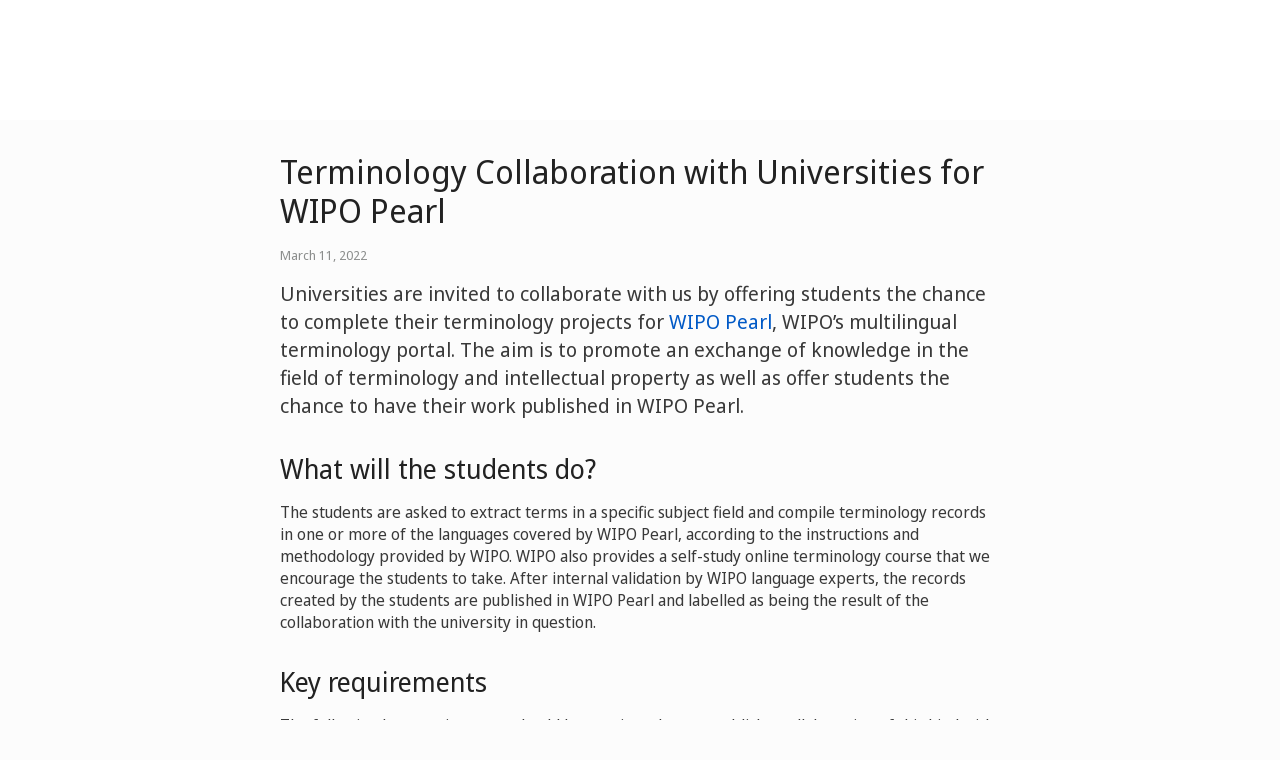

--- FILE ---
content_type: text/css
request_url: https://webcomponents.wipo.int/fonts/noto-sans-jp-300.css
body_size: 30369
content:
@font-face{font-family:'Noto Sans JP';font-style:normal;font-display:swap;font-weight:300;src:url(./files/noto-sans-jp-0-300-normal.woff2) format('woff2'),url(./files/noto-sans-jp-0-300-normal.woff) format('woff');unicode-range:U+25ee8,U+25f23,U+25f5c,U+25fd4,U+25fe0,U+25ffb,U+2600c,U+26017,U+26060,U+260ed,U+26222,U+2626a,U+26270,U+26286,U+2634c,U+26402,U+2667e,U+266b0,U+2671d,U+268dd,U+268ea,U+26951,U+2696f,U+26999,U+269dd,U+26a1e,U+26a58,U+26a8c,U+26ab7,U+26aff,U+26c29,U+26c73,U+26c9e,U+26cdd,U+26e40,U+26e65,U+26f94,U+26ff6-26ff8,U+270f4,U+2710d,U+27139,U+273da-273db,U+273fe,U+27410,U+27449,U+27614-27615,U+27631,U+27684,U+27693,U+2770e,U+27723,U+27752,U+278b2,U+27985,U+279b4,U+27a84,U+27bb3,U+27bbe,U+27bc7,U+27c3c,U+27cb8,U+27d73,U+27da0,U+27e10,U+27eaf,U+27fb7,U+2808a,U+280bb,U+28277,U+28282,U+282f3,U+283cd,U+2840c,U+28455,U+284dc,U+2856b,U+285c8-285c9,U+286d7,U+286fa,U+28946,U+28949,U+2896b,U+28987-28988,U+289ba-289bb,U+28a1e,U+28a29,U+28a43,U+28a71,U+28a99,U+28acd,U+28add,U+28ae4,U+28bc1,U+28bef,U+28cdd,U+28d10,U+28d71,U+28dfb,U+28e0f,U+28e17,U+28e1f,U+28e36,U+28e89,U+28eeb,U+28ef6,U+28f32,U+28ff8,U+292a0,U+292b1,U+29490,U+295cf,U+2967f,U+296f0,U+29719,U+29750,U+29810,U+298c6,U+29a72,U+29d4b,U+29ddb,U+29e15,U+29e3d,U+29e49,U+29e8a,U+29ec4,U+29edb,U+29ee9,U+29fce,U+29fd7,U+2a01a,U+2a02f,U+2a082,U+2a0f9,U+2a190,U+2a2b2,U+2a38c,U+2a437,U+2a5f1,U+2a602,U+2a61a,U+2a6b2,U+2a9e6,U+2b746,U+2b751,U+2b753,U+2b75a,U+2b75c,U+2b765,U+2b776-2b777,U+2b77c,U+2b782,U+2b789,U+2b78b,U+2b78e,U+2b794,U+2b7ac,U+2b7af,U+2b7bd,U+2b7c9,U+2b7cf,U+2b7d2,U+2b7d8,U+2b7f0,U+2b80d,U+2b817,U+2b81a,U+2d544,U+2e278,U+2e569,U+2e6ea,U+2f804,U+2f80f,U+2f815,U+2f818,U+2f81a,U+2f822,U+2f828,U+2f82c,U+2f833,U+2f83f,U+2f846,U+2f852,U+2f862,U+2f86d,U+2f873,U+2f877,U+2f884,U+2f899-2f89a,U+2f8a6,U+2f8ac,U+2f8b2,U+2f8b6,U+2f8d3,U+2f8db-2f8dc,U+2f8e1,U+2f8e5,U+2f8ea,U+2f8ed,U+2f8fc,U+2f903,U+2f90b,U+2f90f,U+2f91a,U+2f920-2f921,U+2f945,U+2f947,U+2f96c,U+2f995,U+2f9d0,U+2f9de-2f9df,U+2f9f4}@font-face{font-family:'Noto Sans JP';font-style:normal;font-display:swap;font-weight:300;src:url(./files/noto-sans-jp-1-300-normal.woff2) format('woff2'),url(./files/noto-sans-jp-1-300-normal.woff) format('woff');unicode-range:U+1f235-1f23b,U+1f240-1f248,U+1f250-1f251,U+2000b,U+20089-2008a,U+200a2,U+200a4,U+200b0,U+200f5,U+20158,U+201a2,U+20213,U+2032b,U+20371,U+20381,U+203f9,U+2044a,U+20509,U+2053f,U+205b1,U+205d6,U+20611,U+20628,U+206ec,U+2074f,U+207c8,U+20807,U+2083a,U+208b9,U+2090e,U+2097c,U+20984,U+2099d,U+20a64,U+20ad3,U+20b1d,U+20b9f,U+20bb7,U+20d45,U+20d58,U+20de1,U+20e64,U+20e6d,U+20e95,U+20f5f,U+21201,U+2123d,U+21255,U+21274,U+2127b,U+212d7,U+212e4,U+212fd,U+2131b,U+21336,U+21344,U+213c4,U+2146d-2146e,U+215d7,U+21647,U+216b4,U+21706,U+21742,U+218bd,U+219c3,U+21a1a,U+21c56,U+21d2d,U+21d45,U+21d62,U+21d78,U+21d92,U+21d9c,U+21da1,U+21db7,U+21de0,U+21e33-21e34,U+21f1e,U+21f76,U+21ffa,U+2217b,U+22218,U+2231e,U+223ad,U+22609,U+226f3,U+2285b,U+228ab,U+2298f,U+22ab8,U+22b46,U+22b4f-22b50,U+22ba6,U+22c1d,U+22c24,U+22de1,U+22e42,U+22feb,U+231b6,U+231c3-231c4,U+231f5,U+23372,U+233cc,U+233d0,U+233d2-233d3,U+233d5,U+233da,U+233df,U+233e4,U+233fe,U+2344a-2344b,U+23451,U+23465,U+234e4,U+2355a,U+23594,U+235c4,U+23638-2363a,U+23647,U+2370c,U+2371c,U+2373f,U+23763-23764,U+237e7,U+237f1,U+237ff,U+23824,U+2383d,U+23a98,U+23c7f,U+23cbe,U+23cfe,U+23d00,U+23d0e,U+23d40,U+23dd3,U+23df9-23dfa,U+23f7e,U+2404b,U+24096,U+24103,U+241c6,U+241fe,U+242ee,U+243bc,U+243d0,U+24629,U+246a5,U+247f1,U+24896,U+248e9,U+24a4d,U+24b56,U+24b6f,U+24c16,U+24d14,U+24e04,U+24e0e,U+24e37,U+24e6a,U+24e8b,U+24ff2,U+2504a,U+25055,U+25122,U+251a9,U+251cd,U+251e5,U+2521e,U+2524c,U+2542e,U+2548e,U+254d9,U+2550e,U+255a7,U+2567f,U+25771,U+257a9,U+257b4,U+25874,U+259c4,U+259cc,U+259d4,U+25ad7,U+25ae3-25ae4,U+25af1,U+25bb2,U+25c4b,U+25c64,U+25da1,U+25e2e,U+25e56,U+25e62,U+25e65,U+25ec2,U+25ed8}@font-face{font-family:'Noto Sans JP';font-style:normal;font-display:swap;font-weight:300;src:url(./files/noto-sans-jp-2-300-normal.woff2) format('woff2'),url(./files/noto-sans-jp-2-300-normal.woff) format('woff');unicode-range:U+ffd7,U+ffda-ffdc,U+ffe0-ffe2,U+ffe4,U+ffe6,U+ffe8-ffee,U+1f100-1f10c,U+1f110-1f16c,U+1f170-1f1ac,U+1f200-1f202,U+1f210-1f234}@font-face{font-family:'Noto Sans JP';font-style:normal;font-display:swap;font-weight:300;src:url(./files/noto-sans-jp-3-300-normal.woff2) format('woff2'),url(./files/noto-sans-jp-3-300-normal.woff) format('woff');unicode-range:U+fa10,U+fa12-fa6d,U+fb00-fb04,U+fe10-fe19,U+fe30-fe42,U+fe44-fe52,U+fe54-fe66,U+fe68-fe6b,U+ff02,U+ff04,U+ff07,U+ff51,U+ff5b,U+ff5d,U+ff5f-ff60,U+ff66,U+ff69,U+ff87,U+ffa1-ffbe,U+ffc2-ffc7,U+ffca-ffcf,U+ffd2-ffd6}@font-face{font-family:'Noto Sans JP';font-style:normal;font-display:swap;font-weight:300;src:url(./files/noto-sans-jp-4-300-normal.woff2) format('woff2'),url(./files/noto-sans-jp-4-300-normal.woff) format('woff');unicode-range:U+f92d-f959,U+f95b-f9f2,U+f9f4-fa0b,U+fa0e-fa0f}@font-face{font-family:'Noto Sans JP';font-style:normal;font-display:swap;font-weight:300;src:url(./files/noto-sans-jp-5-300-normal.woff2) format('woff2'),url(./files/noto-sans-jp-5-300-normal.woff) format('woff');unicode-range:U+9e8b-9e8c,U+9e8e-9e8f,U+9e91-9e92,U+9e95-9e96,U+9e98,U+9e9b,U+9e9d-9e9e,U+9ea4-9ea5,U+9ea8-9eaa,U+9eac-9eb0,U+9eb3-9eb5,U+9eb8,U+9ebc-9ebf,U+9ec3,U+9ec6,U+9ec8,U+9ecb-9ecd,U+9ecf-9ed1,U+9ed4-9ed5,U+9ed8,U+9edb-9ee0,U+9ee4-9ee5,U+9ee7-9ee8,U+9eec-9ef2,U+9ef4-9ef9,U+9efb-9eff,U+9f02-9f03,U+9f07-9f09,U+9f0e-9f12,U+9f14-9f17,U+9f19-9f1b,U+9f1f-9f22,U+9f26,U+9f2a-9f2c,U+9f2f,U+9f31-9f32,U+9f34,U+9f37,U+9f39-9f3a,U+9f3c-9f3f,U+9f41,U+9f43-9f47,U+9f4a,U+9f4e-9f50,U+9f52-9f58,U+9f5a,U+9f5d-9f61,U+9f63,U+9f66-9f6a,U+9f6c-9f73,U+9f75-9f77,U+9f7a,U+9f7d,U+9f7f,U+9f8f-9f92,U+9f94-9f97,U+9f99,U+9f9c-9fa3,U+9fa5,U+9fb4,U+9fbc-9fc2,U+9fc4,U+9fc6,U+9fcc,U+f900-f92c}@font-face{font-family:'Noto Sans JP';font-style:normal;font-display:swap;font-weight:300;src:url(./files/noto-sans-jp-6-300-normal.woff2) format('woff2'),url(./files/noto-sans-jp-6-300-normal.woff) format('woff');unicode-range:U+9c3e,U+9c41,U+9c43-9c4a,U+9c4e-9c50,U+9c52-9c54,U+9c56,U+9c58,U+9c5a-9c61,U+9c63,U+9c65,U+9c67-9c6b,U+9c6d-9c6e,U+9c70,U+9c72,U+9c75-9c78,U+9c7a-9c7c,U+9ce6-9ce7,U+9ceb-9cec,U+9cf0,U+9cf2,U+9cf6-9cf7,U+9cf9,U+9d02-9d03,U+9d06-9d09,U+9d0b,U+9d0e,U+9d11-9d12,U+9d15,U+9d17-9d18,U+9d1b-9d1f,U+9d23,U+9d26,U+9d2a-9d2c,U+9d2f-9d30,U+9d32-9d34,U+9d3a,U+9d3c-9d3f,U+9d41-9d48,U+9d4a,U+9d50-9d54,U+9d59,U+9d5d-9d65,U+9d69-9d6c,U+9d6f-9d70,U+9d72-9d73,U+9d76-9d77,U+9d7a-9d7c,U+9d7e,U+9d83-9d84,U+9d86-9d87,U+9d89-9d8a,U+9d8d-9d8e,U+9d92-9d93,U+9d95-9d9a,U+9da1,U+9da4,U+9da9-9dac,U+9dae,U+9db1-9db2,U+9db5,U+9db8-9dbd,U+9dbf-9dc4,U+9dc6-9dc7,U+9dc9-9dca,U+9dcf,U+9dd3-9dd7,U+9dd9-9dda,U+9dde-9de0,U+9de3,U+9de5-9de7,U+9de9,U+9deb,U+9ded-9df0,U+9df3-9df4,U+9df8,U+9dfd-9dfe,U+9e02,U+9e07,U+9e0a,U+9e0d-9e0e,U+9e10-9e12,U+9e15-9e16,U+9e19-9e1f,U+9e75,U+9e79-9e7d,U+9e80-9e85,U+9e87-9e88}@font-face{font-family:'Noto Sans JP';font-style:normal;font-display:swap;font-weight:300;src:url(./files/noto-sans-jp-7-300-normal.woff2) format('woff2'),url(./files/noto-sans-jp-7-300-normal.woff) format('woff');unicode-range:U+9ae5-9ae7,U+9ae9,U+9aeb-9aec,U+9aee-9aef,U+9af1-9af5,U+9af7,U+9af9-9afb,U+9afd,U+9aff-9b06,U+9b08-9b09,U+9b0b-9b0e,U+9b10,U+9b12,U+9b16,U+9b18-9b1d,U+9b1f-9b20,U+9b22-9b23,U+9b25-9b2f,U+9b32-9b35,U+9b37,U+9b39-9b3b,U+9b3d,U+9b43-9b44,U+9b48,U+9b4b-9b4f,U+9b51,U+9b55-9b58,U+9b5b,U+9b5e,U+9b61,U+9b63,U+9b65-9b66,U+9b68,U+9b6a-9b6f,U+9b72-9b79,U+9b7f-9b80,U+9b83-9b87,U+9b89-9b8b,U+9b8d,U+9b8f-9b94,U+9b96-9b97,U+9b9a,U+9b9d-9ba0,U+9ba6-9ba7,U+9ba9-9baa,U+9bac,U+9bb0-9bb2,U+9bb4,U+9bb7-9bb9,U+9bbb-9bbc,U+9bbe-9bc1,U+9bc6-9bc8,U+9bca,U+9bce-9bd2,U+9bd4,U+9bd7-9bd8,U+9bdd,U+9bdf,U+9be1-9be5,U+9be7,U+9bea-9beb,U+9bee-9bf3,U+9bf5,U+9bf7-9bfa,U+9bfd,U+9bff-9c00,U+9c02,U+9c04,U+9c06,U+9c08-9c0d,U+9c0f-9c16,U+9c18-9c1e,U+9c21-9c2a,U+9c2d-9c32,U+9c35-9c37,U+9c39-9c3a,U+9c3d}@font-face{font-family:'Noto Sans JP';font-style:normal;font-display:swap;font-weight:300;src:url(./files/noto-sans-jp-8-300-normal.woff2) format('woff2'),url(./files/noto-sans-jp-8-300-normal.woff) format('woff');unicode-range:U+98eb,U+98ed-98ee,U+98f0-98f1,U+98f3,U+98f6,U+9902,U+9907-9909,U+9911-9912,U+9914-9918,U+991a-9922,U+9924,U+9926-9927,U+992b-992c,U+992e,U+9931-9935,U+9939-993e,U+9940-9942,U+9945-9949,U+994b-994e,U+9950-9952,U+9954-9955,U+9958-9959,U+995b-995c,U+995e-9960,U+9963,U+9997-9998,U+999b,U+999d-999f,U+99a3,U+99a5-99a6,U+99a8,U+99ad-99ae,U+99b0-99b2,U+99b5,U+99b9-99ba,U+99bc-99bd,U+99bf,U+99c1,U+99c3,U+99c8-99c9,U+99d1,U+99d3-99d5,U+99d8-99df,U+99e1-99e2,U+99e7,U+99ea-99ee,U+99f0-99f2,U+99f4-99f5,U+99f8-99f9,U+99fb-99fe,U+9a01-9a05,U+9a08,U+9a0a-9a0c,U+9a0f-9a11,U+9a16,U+9a1a,U+9a1e,U+9a20,U+9a22-9a24,U+9a27,U+9a2b,U+9a2d-9a2e,U+9a31,U+9a33,U+9a35-9a38,U+9a3e,U+9a40-9a45,U+9a47,U+9a4a-9a4e,U+9a51-9a52,U+9a54-9a58,U+9a5b,U+9a5d,U+9a5f,U+9a62,U+9a64-9a65,U+9a69-9a6c,U+9aaa,U+9aac-9ab0,U+9ab2,U+9ab4-9ab7,U+9ab9,U+9abb-9ac1,U+9ac3,U+9ac6,U+9ac8,U+9ace-9ad3,U+9ad5-9ad7,U+9adb-9adc,U+9ade-9ae0,U+9ae2-9ae4}@font-face{font-family:'Noto Sans JP';font-style:normal;font-display:swap;font-weight:300;src:url(./files/noto-sans-jp-9-300-normal.woff2) format('woff2'),url(./files/noto-sans-jp-9-300-normal.woff) format('woff');unicode-range:U+971d,U+9721-9724,U+9728,U+972a,U+9730-9731,U+9733,U+9736,U+9738-9739,U+973b,U+973d-973e,U+9741-9744,U+9746-974a,U+974d-974f,U+9751,U+9755,U+9757-9758,U+975a-975c,U+9760-9761,U+9763-9764,U+9766-9768,U+976a-976b,U+976e,U+9771,U+9773,U+9776-977d,U+977f-9781,U+9785-9786,U+9789,U+978b,U+978f-9790,U+9795-9797,U+9799-979a,U+979c,U+979e-97a0,U+97a2-97a3,U+97a6,U+97a8,U+97ab-97ac,U+97ae,U+97b1-97b6,U+97b8-97ba,U+97bc,U+97be-97bf,U+97c1,U+97c3-97ce,U+97d0-97d1,U+97d4,U+97d7-97d9,U+97db-97de,U+97e0-97e1,U+97e4,U+97e6,U+97ed-97ef,U+97f1-97f2,U+97f4-97f8,U+97fa,U+9804,U+9807,U+980a,U+980c-980f,U+9814,U+9816-9817,U+9819-981a,U+981c,U+981e,U+9820-9821,U+9823-9826,U+982b,U+982e-9830,U+9832-9835,U+9837,U+9839,U+983d-983e,U+9844,U+9846-9847,U+984a-984b,U+984f,U+9851-9853,U+9856-9857,U+9859-985b,U+9862-9863,U+9865-9866,U+986a-986c,U+986f-9871,U+9873-9875,U+98aa-98ab,U+98ad-98ae,U+98b0-98b1,U+98b4,U+98b6-98b8,U+98ba-98bc,U+98bf,U+98c2-98c8,U+98cb-98cc,U+98ce,U+98dc,U+98de,U+98e0-98e1,U+98e3,U+98e5-98e7,U+98e9-98ea}@font-face{font-family:'Noto Sans JP';font-style:normal;font-display:swap;font-weight:300;src:url(./files/noto-sans-jp-10-300-normal.woff2) format('woff2'),url(./files/noto-sans-jp-10-300-normal.woff) format('woff');unicode-range:U+944a,U+944c,U+9452-9453,U+9455,U+9459-945c,U+945e-9463,U+9468,U+946a-946b,U+946d-9472,U+9475,U+9477,U+947c-947f,U+9481,U+9483-9485,U+9578-9579,U+957e-957f,U+9582,U+9584,U+9586-9588,U+958a,U+958c-958f,U+9592,U+9594,U+9596,U+9598-9599,U+959d-95a1,U+95a4,U+95a6-95a9,U+95ab-95ad,U+95b1,U+95b4,U+95b6,U+95b9-95bf,U+95c3,U+95c6,U+95c8-95cd,U+95d0-95d6,U+95d9-95da,U+95dc-95e2,U+95e4-95e6,U+95e8,U+961d-961e,U+9621-9622,U+9624-9626,U+9628,U+962c,U+962e-962f,U+9631,U+9633-9634,U+9637-963a,U+963c-963d,U+9641-9642,U+964b-964c,U+964f,U+9652,U+9654,U+9656-9658,U+965c-965f,U+9661,U+9666,U+966a,U+966c,U+966e,U+9672,U+9674,U+9677,U+967b-967c,U+967e-967f,U+9681-9684,U+9689,U+968b,U+968d,U+9691,U+9695-9698,U+969a,U+969d,U+969f,U+96a4-96aa,U+96ae-96b4,U+96b6,U+96b8-96bb,U+96bd,U+96c1,U+96c9-96cb,U+96cd-96ce,U+96d2,U+96d5-96d6,U+96d8-96da,U+96dc-96df,U+96e9,U+96ef,U+96f1,U+96f9-96fa,U+9702-9706,U+9708-9709,U+970d-970f,U+9711,U+9713-9714,U+9716,U+9719-971b}@font-face{font-family:'Noto Sans JP';font-style:normal;font-display:swap;font-weight:300;src:url(./files/noto-sans-jp-11-300-normal.woff2) format('woff2'),url(./files/noto-sans-jp-11-300-normal.woff) format('woff');unicode-range:U+92bc-92bd,U+92bf-92c3,U+92c5-92c8,U+92cb-92d0,U+92d2-92d3,U+92d5,U+92d7-92d9,U+92dc-92dd,U+92df-92e1,U+92e3-92e5,U+92e7-92ea,U+92ec,U+92ee,U+92f0,U+92f2,U+92f7-92fb,U+92ff-9300,U+9302,U+9304,U+9308,U+930d,U+930f-9311,U+9314-9315,U+9318-931a,U+931c-931f,U+9321-9325,U+9327-932b,U+932e,U+9333-9337,U+933a-933b,U+9344,U+9347-934a,U+934d,U+9350-9352,U+9354-9358,U+935a,U+935c,U+935e,U+9360,U+9364-9365,U+9367,U+9369-936d,U+936f-9371,U+9373-9374,U+9376,U+937a,U+937d-9382,U+9388,U+938a-938b,U+938d,U+938f,U+9392,U+9394-9395,U+9397-9398,U+939a-939b,U+939e,U+93a1,U+93a3-93a4,U+93a6,U+93a8-93a9,U+93ab-93ad,U+93b0,U+93b4-93b6,U+93b9-93bb,U+93c1,U+93c3-93cd,U+93d0-93d1,U+93d3,U+93d6-93d9,U+93dc-93df,U+93e2,U+93e4-93e8,U+93f1,U+93f5,U+93f7-93fb,U+93fd,U+9401-9404,U+9407-9409,U+940d-9410,U+9413-9417,U+9419-941a,U+941f,U+9421,U+942b,U+942e-942f,U+9431-9434,U+9436,U+9438,U+943a-943b,U+943d,U+943f,U+9441,U+9443-9445,U+9448}@font-face{font-family:'Noto Sans JP';font-style:normal;font-display:swap;font-weight:300;src:url(./files/noto-sans-jp-12-300-normal.woff2) format('woff2'),url(./files/noto-sans-jp-12-300-normal.woff) format('woff');unicode-range:U+9143,U+9146-914c,U+914f,U+9153,U+9156-915b,U+9161,U+9163-9165,U+9167,U+9169,U+916d,U+9172-9174,U+9179-917b,U+9181-9183,U+9185-9187,U+9189-918b,U+918e,U+9191,U+9193-9195,U+9197-9198,U+919e,U+91a1-91a2,U+91a6,U+91a8,U+91aa-91b6,U+91ba-91bd,U+91bf-91c6,U+91c9,U+91cb,U+91d0,U+91d3-91d4,U+91d6-91d7,U+91d9-91db,U+91de-91df,U+91e1,U+91e4-91e6,U+91e9-91ea,U+91ec-91f1,U+91f5-91f7,U+91f9,U+91fb-91fd,U+91ff-9201,U+9204-9207,U+9209-920a,U+920c,U+920e,U+9210-9218,U+921c-921e,U+9223-9226,U+9228-9229,U+922c,U+922e-9230,U+9233,U+9235-923a,U+923c,U+923e-9240,U+9242-9243,U+9245-924b,U+924d-9251,U+9256-925a,U+925c-925e,U+9260-9261,U+9264-9269,U+926e-9270,U+9275-9279,U+927b-927f,U+9288-928a,U+928d-928e,U+9291-9293,U+9295-9297,U+9299,U+929b-929c,U+929f-92a0,U+92a4-92a5,U+92a7-92a8,U+92ab,U+92af,U+92b2-92b3,U+92b6-92bb}@font-face{font-family:'Noto Sans JP';font-style:normal;font-display:swap;font-weight:300;src:url(./files/noto-sans-jp-13-300-normal.woff2) format('woff2'),url(./files/noto-sans-jp-13-300-normal.woff) format('woff');unicode-range:U+8f52-8f55,U+8f57-8f58,U+8f5c-8f5e,U+8f61-8f66,U+8f9c-8f9d,U+8f9f-8fa2,U+8fa4-8fa8,U+8fad-8faf,U+8fb4-8fb8,U+8fbe,U+8fc0-8fc2,U+8fc6,U+8fc8,U+8fca-8fcb,U+8fcd,U+8fd0,U+8fd2-8fd3,U+8fd5,U+8fda,U+8fe0,U+8fe2-8fe5,U+8fe8-8fea,U+8fed-8fef,U+8ff1,U+8ff4-8ff6,U+8ff8-8ffb,U+8ffe,U+9002,U+9004-9005,U+9008,U+900b-900e,U+9011,U+9013,U+9015-9016,U+9018,U+901b,U+901e,U+9021,U+9027-902a,U+902c-902d,U+902f,U+9033-9037,U+9039,U+903c,U+903e-903f,U+9041,U+9043-9044,U+9049,U+904c,U+904f-9052,U+9056,U+9058,U+905b-905e,U+9062,U+9066-9068,U+906c,U+906f-9070,U+9072,U+9074,U+9076,U+9079,U+9080-9083,U+9085,U+9087-9088,U+908b-908c,U+908e-9090,U+9095,U+9097-9099,U+909b,U+90a0-90a2,U+90a5,U+90a8,U+90af-90b6,U+90bd-90be,U+90c3-90c5,U+90c7-90c9,U+90cc,U+90d2,U+90d5,U+90d7-90d9,U+90db-90df,U+90e2,U+90e4-90e5,U+90eb,U+90ef-90f0,U+90f2,U+90f4,U+90f6,U+90fe-9100,U+9102,U+9104-9106,U+9108,U+910d,U+9110,U+9112,U+9114-911a,U+911c,U+911e,U+9120,U+9122-9123,U+9125,U+9127,U+9129,U+912d-9132,U+9134,U+9136-9137,U+9139-913a,U+913c-913d}@font-face{font-family:'Noto Sans JP';font-style:normal;font-display:swap;font-weight:300;src:url(./files/noto-sans-jp-14-300-normal.woff2) format('woff2'),url(./files/noto-sans-jp-14-300-normal.woff) format('woff');unicode-range:U+8dc0,U+8dc2,U+8dc5-8dc8,U+8dca-8dcc,U+8dce-8dcf,U+8dd1,U+8dd4-8dd7,U+8dd9-8ddb,U+8ddf,U+8de3-8de5,U+8de7,U+8dea-8dec,U+8df0-8df2,U+8df4,U+8dfc-8dfd,U+8dff,U+8e01,U+8e04-8e06,U+8e08-8e09,U+8e0b-8e0c,U+8e10-8e11,U+8e14,U+8e16,U+8e1d-8e23,U+8e26-8e27,U+8e30-8e31,U+8e33-8e39,U+8e3d,U+8e40-8e42,U+8e44,U+8e47-8e50,U+8e54-8e55,U+8e59,U+8e5b-8e64,U+8e69,U+8e6c-8e6d,U+8e6f-8e72,U+8e75-8e77,U+8e79-8e7c,U+8e81-8e85,U+8e89,U+8e8b,U+8e90-8e95,U+8e98-8e9b,U+8e9d-8e9e,U+8ea1-8ea2,U+8ea7,U+8ea9-8eaa,U+8eac-8eb1,U+8eb3,U+8eb5-8eb6,U+8eba-8ebb,U+8ebe,U+8ec0-8ec1,U+8ec3-8ec8,U+8ecb,U+8ecf,U+8ed1,U+8ed4,U+8edb-8edc,U+8ee3,U+8ee8,U+8eeb,U+8eed-8eee,U+8ef0-8ef1,U+8ef7,U+8ef9-8efc,U+8efe,U+8f00,U+8f02,U+8f05,U+8f07-8f08,U+8f0a,U+8f0f-8f10,U+8f12-8f13,U+8f15-8f19,U+8f1b-8f1c,U+8f1e-8f21,U+8f23,U+8f25-8f28,U+8f2b-8f2f,U+8f33-8f37,U+8f39-8f3b,U+8f3e,U+8f40-8f43,U+8f45-8f47,U+8f49-8f4a,U+8f4c-8f4f,U+8f51}@font-face{font-family:'Noto Sans JP';font-style:normal;font-display:swap;font-weight:300;src:url(./files/noto-sans-jp-15-300-normal.woff2) format('woff2'),url(./files/noto-sans-jp-15-300-normal.woff) format('woff');unicode-range:U+8b2d,U+8b30,U+8b37,U+8b3c,U+8b3e,U+8b41-8b46,U+8b48-8b49,U+8b4c-8b4f,U+8b51-8b54,U+8b56,U+8b59,U+8b5b,U+8b5e-8b5f,U+8b63,U+8b69,U+8b6b-8b6d,U+8b6f,U+8b71,U+8b74,U+8b76,U+8b78-8b79,U+8b7c-8b81,U+8b84-8b85,U+8b8a-8b8f,U+8b92-8b96,U+8b99-8b9a,U+8b9c-8ba0,U+8c38-8c3a,U+8c3d-8c3f,U+8c41,U+8c45,U+8c47-8c49,U+8c4b-8c4c,U+8c4e-8c51,U+8c53-8c55,U+8c57-8c59,U+8c5b,U+8c5d,U+8c62-8c64,U+8c66,U+8c68-8c69,U+8c6b-8c6d,U+8c73,U+8c75-8c76,U+8c78,U+8c7a-8c7c,U+8c7e,U+8c82,U+8c85-8c87,U+8c89-8c8b,U+8c8d-8c8e,U+8c90,U+8c92-8c94,U+8c98-8c99,U+8c9b-8c9c,U+8c9f,U+8ca4,U+8cad-8cae,U+8cb2-8cb3,U+8cb6,U+8cb9-8cba,U+8cbd,U+8cc1-8cc2,U+8cc4-8cc6,U+8cc8-8cc9,U+8ccb,U+8ccd-8ccf,U+8cd2,U+8cd5-8cd6,U+8cd9-8cda,U+8cdd,U+8ce1,U+8ce3-8ce4,U+8ce6,U+8ce8,U+8cec,U+8cef-8cf2,U+8cf4-8cf5,U+8cf7-8cf8,U+8cfa-8cfb,U+8cfd-8cff,U+8d01,U+8d03-8d04,U+8d07,U+8d09-8d0b,U+8d0d-8d10,U+8d12-8d14,U+8d16-8d17,U+8d1b-8d1d,U+8d65,U+8d67,U+8d69,U+8d6b-8d6e,U+8d71,U+8d73,U+8d76,U+8d7f,U+8d81-8d82,U+8d84,U+8d88,U+8d8d,U+8d90-8d91,U+8d95,U+8d99,U+8d9e-8da0,U+8da6,U+8da8,U+8dab-8dac,U+8daf,U+8db2,U+8db5,U+8db7,U+8db9-8dbc,U+8dbe}@font-face{font-family:'Noto Sans JP';font-style:normal;font-display:swap;font-weight:300;src:url(./files/noto-sans-jp-16-300-normal.woff2) format('woff2'),url(./files/noto-sans-jp-16-300-normal.woff) format('woff');unicode-range:U+8973-8975,U+8977,U+897a-897e,U+8980,U+8983,U+8988-898a,U+898d,U+8990,U+8993-8995,U+8998,U+899b-899c,U+899f-89a1,U+89a5-89a6,U+89a9,U+89ac,U+89af-89b0,U+89b2,U+89b4-89b7,U+89ba,U+89bc-89bd,U+89bf-89c1,U+89d4-89d8,U+89da,U+89dc-89dd,U+89e5,U+89e7,U+89e9,U+89eb,U+89ed,U+89f1,U+89f3-89f4,U+89f6,U+89f8-89f9,U+89fd,U+89ff,U+8a01,U+8a04-8a05,U+8a07,U+8a0c,U+8a0f-8a12,U+8a14-8a16,U+8a1b,U+8a1d-8a1e,U+8a20-8a22,U+8a24-8a26,U+8a2b-8a2c,U+8a2f,U+8a35-8a37,U+8a3b,U+8a3d-8a3e,U+8a40-8a41,U+8a43,U+8a45-8a49,U+8a4d-8a4e,U+8a51-8a54,U+8a56-8a58,U+8a5b-8a5d,U+8a61-8a62,U+8a65,U+8a67,U+8a6c-8a6d,U+8a75-8a77,U+8a79-8a7c,U+8a7e-8a80,U+8a82-8a86,U+8a8b,U+8a8f-8a92,U+8a96-8a97,U+8a99-8a9a,U+8a9f,U+8aa1,U+8aa3,U+8aa5-8aaa,U+8aae-8aaf,U+8ab3,U+8ab6-8ab7,U+8abb-8abc,U+8abe,U+8ac2-8ac4,U+8ac6,U+8ac8-8aca,U+8acc-8acd,U+8ad0-8ad1,U+8ad3-8ad5,U+8ad7,U+8ada-8ae2,U+8ae4,U+8ae7,U+8aeb-8aec,U+8aee,U+8af0-8af1,U+8af3-8af7,U+8afa,U+8afc,U+8aff,U+8b01-8b02,U+8b04-8b07,U+8b0a-8b0d,U+8b0f-8b11,U+8b14,U+8b16,U+8b1a,U+8b1c,U+8b1e-8b20,U+8b26,U+8b28,U+8b2b-8b2c}@font-face{font-family:'Noto Sans JP';font-style:normal;font-display:swap;font-weight:300;src:url(./files/noto-sans-jp-17-300-normal.woff2) format('woff2'),url(./files/noto-sans-jp-17-300-normal.woff) format('woff');unicode-range:U+87e2-87e6,U+87ea-87ed,U+87ef,U+87f1,U+87f3,U+87f5-87f8,U+87fa-87fb,U+87fe-87ff,U+8801,U+8803,U+8805-8807,U+8809-880b,U+880d-8816,U+8818-881c,U+881e-881f,U+8821-8822,U+8827-8828,U+882d-882e,U+8830-8832,U+8835-8836,U+8839-883c,U+8841-8845,U+8848-884b,U+884d-884e,U+8851-8852,U+8855-8856,U+8858-885a,U+885c,U+885e-8860,U+8862,U+8864,U+8869,U+886b,U+886e-886f,U+8871-8872,U+8875,U+8877,U+8879,U+887b,U+887d-887e,U+8880-8882,U+8888,U+888d,U+8892,U+8897-889c,U+889e-88a0,U+88a2,U+88a4,U+88a8,U+88aa,U+88ae,U+88b0-88b1,U+88b5,U+88b7,U+88ba,U+88bc-88c0,U+88c3-88c4,U+88c6,U+88ca-88ce,U+88d1-88d4,U+88d8-88d9,U+88db,U+88dd-88e1,U+88e7-88e8,U+88ef-88f2,U+88f4-88f5,U+88f7,U+88f9,U+88fc,U+8901-8902,U+8904,U+8906,U+890a,U+890c-890f,U+8913,U+8915-8916,U+8918-891a,U+891c-891e,U+8920,U+8925-8928,U+892a-892b,U+8930-8932,U+8935-893b,U+893e,U+8940-8946,U+8949,U+894c-894d,U+894f,U+8952,U+8956-8957,U+895a-895c,U+895e,U+8960-8964,U+8966,U+896a-896b,U+896d-8970}@font-face{font-family:'Noto Sans JP';font-style:normal;font-display:swap;font-weight:300;src:url(./files/noto-sans-jp-18-300-normal.woff2) format('woff2'),url(./files/noto-sans-jp-18-300-normal.woff) format('woff');unicode-range:U+8655-8659,U+865b,U+865d-8664,U+8667,U+8669,U+866c,U+866f,U+8671,U+8675-8677,U+867a-867b,U+867d,U+8687-8689,U+868b-868d,U+8691,U+8693,U+8695-8696,U+8698,U+869a,U+869c-869d,U+86a1,U+86a3-86a4,U+86a6-86ab,U+86ad,U+86af-86b1,U+86b3-86b9,U+86bf-86c1,U+86c3-86c6,U+86c9,U+86cb,U+86ce,U+86d1-86d2,U+86d4-86d5,U+86d7,U+86da,U+86dc,U+86de-86e0,U+86e3-86e7,U+86e9,U+86ec-86ed,U+86ef,U+86f8-86fe,U+8700,U+8703-870b,U+870d-8714,U+8719-871a,U+871e-871f,U+8721-8723,U+8725,U+8728-8729,U+872e-872f,U+8731-8732,U+8734,U+8737,U+8739-8740,U+8743,U+8745,U+8749,U+874b-874e,U+8751,U+8753,U+8755,U+8757-8759,U+875d,U+875f-8761,U+8763-8766,U+8768,U+876a,U+876e-876f,U+8771-8772,U+8774,U+8778,U+877b-877c,U+877f,U+8782-8789,U+878b-878c,U+878e,U+8790,U+8793,U+8795,U+8797-8799,U+879e-87a0,U+87a2-87a3,U+87a7,U+87ab-87af,U+87b1,U+87b3,U+87b5,U+87bb,U+87bd-87c1,U+87c4,U+87c6-87cb,U+87ce,U+87d0,U+87d2,U+87d5-87d6,U+87d9-87da,U+87dc,U+87df-87e0}@font-face{font-family:'Noto Sans JP';font-style:normal;font-display:swap;font-weight:300;src:url(./files/noto-sans-jp-19-300-normal.woff2) format('woff2'),url(./files/noto-sans-jp-19-300-normal.woff) format('woff');unicode-range:U+84b4,U+84b9-84bb,U+84bd-84c2,U+84c6-84ca,U+84cc-84d1,U+84d3,U+84d6,U+84d9-84da,U+84dc,U+84e7,U+84ea,U+84ec,U+84ef-84f2,U+84f4,U+84f7,U+84fa-84fd,U+84ff-8500,U+8502-8503,U+8506-8507,U+850c,U+850e,U+8510,U+8514-8515,U+8517-8518,U+851a-851c,U+851e-851f,U+8521-8525,U+8527,U+852a-852c,U+852f,U+8532-8534,U+8536,U+853e-8541,U+8543,U+8546,U+8548,U+854a-854b,U+854f-8553,U+8555-855a,U+855c-8564,U+8569-856b,U+856d,U+856f,U+8577,U+8579-857b,U+857d-8581,U+8585-8586,U+8588-858c,U+858f-8591,U+8593,U+8597-8598,U+859b-859d,U+859f-85a0,U+85a2,U+85a4-85a5,U+85a7-85a8,U+85ad-85b0,U+85b4,U+85b6-85ba,U+85bc-85bf,U+85c1-85c2,U+85c7,U+85c9-85cb,U+85ce-85d0,U+85d5,U+85d8-85da,U+85dc,U+85df-85e1,U+85e5-85e6,U+85e8,U+85ed,U+85f3-85f4,U+85f6-85f7,U+85f9-85fa,U+85fc,U+85fe-8600,U+8602,U+8604-8606,U+860a-860b,U+860d-860e,U+8610-8613,U+8616-861b,U+861e,U+8621-8622,U+8624,U+8627,U+8629,U+862f-8630,U+8636,U+8638-863a,U+863c-863d,U+863f-8642,U+8646,U+864d,U+8652-8654}@font-face{font-family:'Noto Sans JP';font-style:normal;font-display:swap;font-weight:300;src:url(./files/noto-sans-jp-20-300-normal.woff2) format('woff2'),url(./files/noto-sans-jp-20-300-normal.woff) format('woff');unicode-range:U+82e8,U+82ea,U+82ed,U+82ef,U+82f3-82f4,U+82f6-82f7,U+82f9,U+82fb,U+82fd-82fe,U+8300-8301,U+8303,U+8306-8308,U+830a-830c,U+8316-8318,U+831b,U+831d-831f,U+8321-8323,U+832b-8335,U+8337,U+833a,U+833c-833d,U+8340,U+8342-8347,U+834a,U+834d-8351,U+8353-8357,U+835a,U+8362-8363,U+8370,U+8373,U+8375,U+8378,U+837c-837d,U+837f-8380,U+8382,U+8384-8387,U+838a,U+838d-838e,U+8392-8396,U+8398-83a0,U+83a2,U+83a6-83ad,U+83b1,U+83b5,U+83bd-83c1,U+83c7,U+83c9,U+83ce-83d1,U+83d4,U+83d6,U+83d8,U+83dd,U+83df-83e1,U+83e5,U+83e8,U+83ea-83eb,U+83f0,U+83f2,U+83f4,U+83f6-83f9,U+83fb-83fd,U+8401,U+8403-8404,U+8406-8407,U+840a-840b,U+840d,U+840f,U+8411,U+8413,U+8415,U+8417,U+8419,U+8420,U+8422,U+842a,U+842f,U+8431,U+8435,U+8438-8439,U+843c,U+8445-8448,U+844a,U+844d-844f,U+8451-8452,U+8456,U+8458-845a,U+845c,U+845f-8462,U+8464-8467,U+8469-846b,U+846d-8470,U+8473-8474,U+8476-847a,U+847c-847d,U+8481-8482,U+8484-8485,U+848b,U+8490,U+8492-8493,U+8495,U+8497,U+849c,U+849e-849f,U+84a1,U+84a6,U+84a8-84aa,U+84ad,U+84af,U+84b1}@font-face{font-family:'Noto Sans JP';font-style:normal;font-display:swap;font-weight:300;src:url(./files/noto-sans-jp-21-300-normal.woff2) format('woff2'),url(./files/noto-sans-jp-21-300-normal.woff) format('woff');unicode-range:U+814a,U+814c,U+8151-8153,U+8157,U+815f-8161,U+8165-8169,U+816d-816f,U+8171,U+8173-8174,U+8177,U+8180-8186,U+8188,U+818a-818b,U+818e,U+8190,U+8193,U+8195-8196,U+8198,U+819b,U+819e,U+81a0,U+81a2,U+81a4,U+81a9,U+81ae,U+81b0,U+81b2,U+81b4-81b5,U+81b8,U+81ba-81bb,U+81bd-81be,U+81c0-81c3,U+81c5-81c6,U+81c8-81cb,U+81cd-81cf,U+81d1,U+81d5-81db,U+81dd-81e1,U+81e4-81e5,U+81e7,U+81eb-81ec,U+81ef-81f2,U+81f5-81f6,U+81f8-81fb,U+81fd-8205,U+8209-820b,U+820d,U+820f,U+8212-8214,U+8216,U+8219-821d,U+8221-8222,U+8228-8229,U+822b,U+822e,U+8232-8235,U+8237-8238,U+823a,U+823c,U+8240,U+8243-8246,U+8249,U+824b,U+824e-824f,U+8251,U+8256-825a,U+825c-825d,U+825f-8260,U+8262-8264,U+8267-8268,U+826a-826b,U+826d-826e,U+8271,U+8274,U+8277,U+8279,U+827b,U+827d-8281,U+8283-8284,U+8287,U+8289-828a,U+828d-828e,U+8291-8294,U+8296,U+8298-829b,U+829f-82a1,U+82a3-82a4,U+82a7-82ac,U+82ae,U+82b0,U+82b2,U+82b4,U+82b7,U+82ba-82bc,U+82be-82bf,U+82c5-82c6,U+82d0,U+82d2-82d3,U+82d5,U+82d9-82da,U+82dc,U+82de-82e4,U+82e7}@font-face{font-family:'Noto Sans JP';font-style:normal;font-display:swap;font-weight:300;src:url(./files/noto-sans-jp-22-300-normal.woff2) format('woff2'),url(./files/noto-sans-jp-22-300-normal.woff) format('woff');unicode-range:U+7f77-7f79,U+7f7d-7f80,U+7f82-7f83,U+7f86-7f88,U+7f8b-7f8d,U+7f8f-7f91,U+7f94,U+7f96-7f97,U+7f9a,U+7f9c-7f9d,U+7fa1-7fa3,U+7fa6,U+7faa,U+7fad-7faf,U+7fb2,U+7fb4,U+7fb6,U+7fb8-7fb9,U+7fbc,U+7fbf-7fc0,U+7fc3,U+7fc5-7fc6,U+7fc8,U+7fca,U+7fce-7fcf,U+7fd5,U+7fdb,U+7fdf,U+7fe1,U+7fe3,U+7fe5-7fe6,U+7fe8-7fe9,U+7feb-7fec,U+7fee-7ff0,U+7ff2-7ff3,U+7ff9-7ffa,U+7ffd-7fff,U+8002,U+8004,U+8006-8008,U+800a-800f,U+8011-8014,U+8016,U+8018-8019,U+801c-8021,U+8024,U+8026,U+8028,U+802c,U+802e,U+8030,U+8034-8035,U+8037,U+8039-8040,U+8043-8044,U+8046,U+804a,U+8052,U+8058,U+805a,U+805f-8060,U+8062,U+8064,U+8066,U+8068,U+806d,U+806f-8073,U+8075-8076,U+8079,U+807b,U+807d-8081,U+8084-8088,U+808b,U+808e,U+8093,U+8099-809a,U+809c,U+809e,U+80a4,U+80a6-80a7,U+80ab-80ad,U+80b1,U+80b8-80b9,U+80c4-80c5,U+80c8,U+80ca,U+80cd,U+80cf,U+80d2,U+80d4-80db,U+80dd,U+80e0,U+80e4-80e6,U+80ed-80f3,U+80f5-80f7,U+80f9-80fc,U+80fe,U+8101,U+8103,U+8109,U+810b,U+810d,U+8116-8118,U+811b-811c,U+811e,U+8120,U+8123-8124,U+8127,U+8129,U+812b-812c,U+812f-8130,U+8135,U+8139-813a,U+813c-813e,U+8141,U+8145-8147}@font-face{font-family:'Noto Sans JP';font-style:normal;font-display:swap;font-weight:300;src:url(./files/noto-sans-jp-23-300-normal.woff2) format('woff2'),url(./files/noto-sans-jp-23-300-normal.woff) format('woff');unicode-range:U+7d57,U+7d59-7d5d,U+7d63,U+7d65,U+7d67,U+7d6a,U+7d6e,U+7d70,U+7d72-7d73,U+7d78,U+7d7a-7d7b,U+7d7d,U+7d7f,U+7d81-7d83,U+7d85-7d86,U+7d88-7d89,U+7d8b-7d8d,U+7d8f,U+7d91,U+7d93,U+7d96-7d97,U+7d9b-7da0,U+7da2-7da3,U+7da6-7da7,U+7daa-7dac,U+7dae-7db0,U+7db3,U+7db5-7db9,U+7dbd,U+7dc0,U+7dc2-7dc7,U+7dcc-7dce,U+7dd0,U+7dd5-7dd9,U+7ddc-7dde,U+7de1-7de6,U+7dea-7ded,U+7df1-7df2,U+7df5-7df6,U+7df9-7dfa,U+7e00,U+7e05,U+7e08-7e0b,U+7e10-7e12,U+7e15,U+7e17,U+7e1c-7e1d,U+7e1f-7e23,U+7e27-7e28,U+7e2c-7e2d,U+7e2f,U+7e31-7e33,U+7e35-7e37,U+7e39-7e3b,U+7e3d,U+7e3f,U+7e43-7e48,U+7e4e,U+7e50,U+7e52,U+7e56,U+7e58-7e5a,U+7e5d-7e5f,U+7e61-7e62,U+7e65-7e67,U+7e69-7e6b,U+7e6d-7e6f,U+7e73,U+7e75,U+7e78-7e79,U+7e7b-7e7f,U+7e81-7e83,U+7e86-7e8a,U+7e8c-7e8e,U+7e90-7e96,U+7e98,U+7e9a-7e9f,U+7f38,U+7f3a-7f3f,U+7f43-7f45,U+7f47,U+7f4c-7f50,U+7f52-7f55,U+7f58,U+7f5b-7f5d,U+7f5f,U+7f61,U+7f63-7f69,U+7f6b,U+7f6d,U+7f71}@font-face{font-family:'Noto Sans JP';font-style:normal;font-display:swap;font-weight:300;src:url(./files/noto-sans-jp-24-300-normal.woff2) format('woff2'),url(./files/noto-sans-jp-24-300-normal.woff) format('woff');unicode-range:U+7bc8,U+7bca-7bcc,U+7bcf,U+7bd4,U+7bd6-7bd7,U+7bd9-7bdb,U+7bdd,U+7be5-7be6,U+7be8-7bea,U+7bf0,U+7bf2-7bfa,U+7bfc,U+7bfe,U+7c00-7c04,U+7c06-7c07,U+7c09,U+7c0b-7c0f,U+7c11-7c14,U+7c17,U+7c19,U+7c1b,U+7c1e-7c20,U+7c23,U+7c25-7c28,U+7c2a-7c2c,U+7c2f,U+7c31,U+7c33-7c34,U+7c36-7c3a,U+7c3d-7c3e,U+7c40,U+7c42-7c43,U+7c45-7c46,U+7c4a,U+7c4c,U+7c4f-7c5f,U+7c61,U+7c63-7c65,U+7c67,U+7c69,U+7c6c-7c70,U+7c72,U+7c75,U+7c79,U+7c7b-7c7e,U+7c81-7c83,U+7c86-7c87,U+7c8d,U+7c8f-7c90,U+7c94,U+7c9e,U+7ca0-7ca2,U+7ca4-7ca6,U+7ca8,U+7cab,U+7cad-7cae,U+7cb0-7cb3,U+7cb6-7cb7,U+7cb9-7cbd,U+7cbf-7cc0,U+7cc2,U+7cc4-7cc5,U+7cc7-7cca,U+7ccd-7ccf,U+7cd2-7cd5,U+7cd7-7cda,U+7cdc-7cdd,U+7cdf-7ce0,U+7ce2,U+7ce6,U+7ce9,U+7ceb,U+7cef,U+7cf2,U+7cf4-7cf6,U+7cf9-7cfa,U+7cfe,U+7d02-7d03,U+7d06-7d0a,U+7d0f,U+7d11-7d13,U+7d15-7d16,U+7d1c-7d1e,U+7d23,U+7d26,U+7d2a,U+7d2c-7d2e,U+7d31-7d32,U+7d35,U+7d3c-7d41,U+7d43,U+7d45,U+7d47-7d48,U+7d4b,U+7d4d-7d4f,U+7d51,U+7d53,U+7d55-7d56}@font-face{font-family:'Noto Sans JP';font-style:normal;font-display:swap;font-weight:300;src:url(./files/noto-sans-jp-25-300-normal.woff2) format('woff2'),url(./files/noto-sans-jp-25-300-normal.woff) format('woff');unicode-range:U+7a17-7a19,U+7a1b,U+7a1e-7a21,U+7a27,U+7a2b,U+7a2d,U+7a2f-7a31,U+7a34-7a35,U+7a37-7a3b,U+7a3e,U+7a43-7a49,U+7a4c,U+7a4e,U+7a50,U+7a55-7a57,U+7a59,U+7a5c-7a5d,U+7a5f-7a63,U+7a65,U+7a67,U+7a69-7a6a,U+7a6d,U+7a70,U+7a75,U+7a78-7a79,U+7a7d-7a7e,U+7a80,U+7a82,U+7a84-7a86,U+7a88,U+7a8a-7a8b,U+7a90-7a91,U+7a94-7a98,U+7a9e,U+7aa0,U+7aa3,U+7aa9,U+7aac,U+7ab0,U+7ab3,U+7ab5-7ab6,U+7ab9-7abf,U+7ac3,U+7ac5-7aca,U+7acc-7acf,U+7ad1-7ad3,U+7ad5,U+7ada-7adb,U+7add,U+7adf,U+7ae1-7ae2,U+7ae6-7aed,U+7af0-7af1,U+7af4,U+7af8,U+7afa-7afb,U+7afd-7afe,U+7b02,U+7b04,U+7b06-7b08,U+7b0a-7b0b,U+7b0f,U+7b12,U+7b14,U+7b18-7b19,U+7b1e-7b1f,U+7b23,U+7b25,U+7b27-7b2b,U+7b2d-7b31,U+7b33-7b36,U+7b3b,U+7b3d,U+7b3f-7b41,U+7b45,U+7b47,U+7b4c-7b50,U+7b53,U+7b55,U+7b5d,U+7b60,U+7b64-7b66,U+7b69-7b6a,U+7b6c-7b75,U+7b77,U+7b79-7b7a,U+7b7f,U+7b84,U+7b86,U+7b89,U+7b8d-7b92,U+7b96,U+7b98-7ba0,U+7ba5,U+7bac-7bad,U+7baf-7bb0,U+7bb2,U+7bb4-7bb6,U+7bba-7bbd,U+7bc1-7bc2,U+7bc5-7bc6}@font-face{font-family:'Noto Sans JP';font-style:normal;font-display:swap;font-weight:300;src:url(./files/noto-sans-jp-26-300-normal.woff2) format('woff2'),url(./files/noto-sans-jp-26-300-normal.woff) format('woff');unicode-range:U+7851-7852,U+785c,U+785e,U+7860-7861,U+7863-7864,U+7868,U+786a,U+786e-786f,U+7872,U+7874,U+787a,U+787c,U+787e,U+7886-7887,U+788a,U+788c-788f,U+7893-7895,U+7898,U+789a,U+789d-789f,U+78a1,U+78a3-78a4,U+78a8-78aa,U+78ac-78ad,U+78af-78b3,U+78b5,U+78bb-78bf,U+78c5-78cc,U+78ce,U+78d1-78d6,U+78da-78db,U+78df-78e1,U+78e4,U+78e6-78e7,U+78ea,U+78ec,U+78f2-78f4,U+78f6-78f7,U+78f9-78fb,U+78fd-7901,U+7906-7907,U+790c,U+7910-7912,U+7919-791c,U+791e-7920,U+7925-792e,U+7930-7931,U+7934-7935,U+793b,U+793d,U+793f,U+7941-7942,U+7944-7946,U+794a-794b,U+794f,U+7951,U+7954-7955,U+7957-7958,U+795a-795c,U+795f-7960,U+7962,U+7967,U+7969,U+796b,U+7972,U+7977,U+7979-797c,U+797e-7980,U+798a-798e,U+7991,U+7993-7996,U+7998,U+799b-799d,U+79a1,U+79a6-79ab,U+79ae-79b1,U+79b3-79b4,U+79b8-79bb,U+79bd-79be,U+79c2,U+79c4,U+79c7-79ca,U+79cc-79cd,U+79cf,U+79d4-79d6,U+79da,U+79dd-79e3,U+79e5,U+79e7,U+79ea-79ed,U+79f1,U+79f8,U+79fc,U+7a02-7a03,U+7a05,U+7a07-7a0a,U+7a0c-7a0d,U+7a11,U+7a15}@font-face{font-family:'Noto Sans JP';font-style:normal;font-display:swap;font-weight:300;src:url(./files/noto-sans-jp-27-300-normal.woff2) format('woff2'),url(./files/noto-sans-jp-27-300-normal.woff) format('woff');unicode-range:U+768c-768e,U+7690,U+7693,U+7695-7696,U+7699-76a8,U+76aa,U+76ad,U+76af-76b0,U+76b4,U+76b6-76ba,U+76bd,U+76c1-76c3,U+76c5,U+76c8-76c9,U+76cb-76ce,U+76d2,U+76d4,U+76d6,U+76d9,U+76dc,U+76de,U+76e0-76e1,U+76e5-76e8,U+76ea-76ec,U+76f0-76f1,U+76f6,U+76f9,U+76fb-76fc,U+7700,U+7704,U+7706-7708,U+770a,U+770e,U+7712,U+7714-7715,U+7717,U+7719-771c,U+7722,U+7724-7726,U+7728,U+772d-772f,U+7734-7739,U+773d-773e,U+7742,U+7745-7747,U+774a,U+774d-774f,U+7752,U+7756-7758,U+775a-775c,U+775e-7760,U+7762,U+7764-7765,U+7767,U+776a-776c,U+7770,U+7772-7774,U+7779-777a,U+777c-7780,U+7784,U+778b-778e,U+7794-7796,U+779a,U+779e-77a0,U+77a2,U+77a4-77a5,U+77a7,U+77a9-77aa,U+77ae-77b1,U+77b5-77b7,U+77b9,U+77bb-77bf,U+77c3,U+77c7,U+77c9,U+77cd,U+77d1-77d2,U+77d5,U+77d7,U+77d9-77da,U+77dc,U+77de-77e0,U+77e3-77e4,U+77e6-77e7,U+77e9-77ea,U+77ec,U+77ee,U+77f0-77f1,U+77f4,U+77f8,U+77fb-77fc,U+7805-7806,U+7809,U+780c-780e,U+7811-7812,U+7819,U+781d,U+7820-7823,U+7826-7827,U+782c-782e,U+7830,U+7835,U+7837,U+783a,U+783f,U+7843-7845,U+7847-7848,U+784c,U+784e-784f}@font-face{font-family:'Noto Sans JP';font-style:normal;font-display:swap;font-weight:300;src:url(./files/noto-sans-jp-28-300-normal.woff2) format('woff2'),url(./files/noto-sans-jp-28-300-normal.woff) format('woff');unicode-range:U+7511-7513,U+7515-7517,U+751c,U+751e,U+7520-7522,U+7524,U+7526-7527,U+7529-752c,U+752f,U+7536,U+7538-7539,U+753c-7540,U+7543-7544,U+7546-754b,U+754d-7550,U+7552,U+7557,U+755a-755b,U+755d-755f,U+7561-7562,U+7564,U+7566-7567,U+7569,U+756b-756d,U+756f,U+7571-7572,U+7574-757e,U+7581-7582,U+7585-7587,U+7589-758c,U+758f-7590,U+7592-7595,U+7599-759a,U+759c-759d,U+75a2-75a5,U+75b0-75b1,U+75b3-75b5,U+75b7-75b8,U+75ba,U+75bd,U+75bf-75c4,U+75c6,U+75ca,U+75cc-75cf,U+75d3-75d4,U+75d7-75d8,U+75dc-75e1,U+75e3-75e4,U+75e7,U+75ec,U+75ee-75f3,U+75f9,U+75fc,U+75fe-7604,U+7607-760c,U+760f,U+7612-7613,U+7615-7616,U+7618-7619,U+761b-7629,U+762d,U+7630,U+7632-7635,U+7638-763c,U+7640-7641,U+7643-764b,U+764e,U+7655,U+7658-7659,U+765c,U+765f,U+7661-7662,U+7664-7665,U+7667-766a,U+766c-7672,U+7674,U+7676,U+7678,U+7680-7683,U+7685,U+7688,U+768b}@font-face{font-family:'Noto Sans JP';font-style:normal;font-display:swap;font-weight:300;src:url(./files/noto-sans-jp-29-300-normal.woff2) format('woff2'),url(./files/noto-sans-jp-29-300-normal.woff) format('woff');unicode-range:U+736c,U+736e-7371,U+7375,U+7377-737c,U+7380-7381,U+7383,U+7385-7386,U+738a,U+738e,U+7390,U+7393-7398,U+739c,U+739e-73a0,U+73a2,U+73a5-73a6,U+73a8,U+73aa-73ab,U+73ad,U+73b3,U+73b5,U+73b7,U+73b9-73bd,U+73bf,U+73c5-73c6,U+73c9-73cc,U+73ce-73cf,U+73d2-73d3,U+73d6,U+73d9,U+73dd-73de,U+73e1,U+73e3-73e7,U+73e9-73ea,U+73ee,U+73f1,U+73f4-73f5,U+73f7-73fb,U+73fd,U+73ff-7401,U+7404-7405,U+7407,U+740a,U+7411,U+7413,U+741a-741b,U+7421,U+7424,U+7426,U+7428-7431,U+7433,U+7439-743a,U+743f-7441,U+7443-7444,U+7446-7447,U+744b,U+744d,U+7451-7453,U+7455,U+7457,U+7459-745a,U+745c-745d,U+745f,U+7462-7464,U+7466-746b,U+746d-7473,U+7476,U+747e,U+7480-7481,U+7485-7489,U+748b,U+748f-7492,U+7497-749a,U+749c,U+749e-74a3,U+74a5-74a6,U+74a8-74ab,U+74ae-74af,U+74b1-74b2,U+74b5,U+74b9-74bb,U+74bd,U+74bf,U+74c8-74ca,U+74cc,U+74cf-74d0,U+74d3-74d4,U+74d6,U+74d8,U+74da-74db,U+74de-74e0,U+74e3-74e4,U+74e7-74eb,U+74ee-74f2,U+74f4,U+74f7-74f8,U+74fa-74fc,U+74ff,U+7501,U+7503-7506,U+750c-750e}@font-face{font-family:'Noto Sans JP';font-style:normal;font-display:swap;font-weight:300;src:url(./files/noto-sans-jp-30-300-normal.woff2) format('woff2'),url(./files/noto-sans-jp-30-300-normal.woff) format('woff');unicode-range:U+7166,U+7168,U+716c,U+7179,U+7180,U+7184-7185,U+7187-7188,U+718c,U+718f,U+7192,U+7194-7196,U+7199-719b,U+71a0,U+71a2,U+71a8,U+71ac,U+71ae-71b0,U+71b2-71b3,U+71b9-71ba,U+71be-71c1,U+71c4,U+71c9,U+71cb-71cc,U+71ce,U+71d0,U+71d2-71d4,U+71d6-71d7,U+71d9-71da,U+71dc,U+71df-71e0,U+71e6-71e7,U+71ec-71ee,U+71f4-71f5,U+71f8-71f9,U+71fc,U+71fe-7200,U+7207-7209,U+720d,U+7210,U+7213,U+7215,U+7217,U+721a,U+721d,U+721f,U+7224,U+7228,U+722b,U+722d,U+722f-7230,U+7232,U+7234,U+7238-7239,U+723b-723c,U+723e-7243,U+7245-7246,U+724b,U+724e-7250,U+7252-7253,U+7255-7258,U+725a,U+725c,U+725e,U+7260,U+7263,U+7268,U+726b,U+726e-726f,U+7271,U+7274,U+7277-7278,U+727b-727c,U+727e-7282,U+7284,U+7287,U+7289,U+728d-728e,U+7292-7293,U+7296,U+729b,U+72a2,U+72a7-72a8,U+72ad-72ae,U+72b0-72b2,U+72b4,U+72b9,U+72be,U+72c0-72c1,U+72c3-72c4,U+72c6-72c7,U+72c9,U+72cc,U+72ce,U+72d2,U+72d5-72d6,U+72d8,U+72df-72e2,U+72e5,U+72f3-72f4,U+72f7,U+72f9-72fb,U+72fd-72fe,U+7302,U+7304-7305,U+7307,U+730a-730b,U+730d,U+7312-7313,U+7316-7319,U+731c-731e,U+7322,U+7324,U+7327-7329,U+732c,U+732f,U+7331-7337,U+7339-733b,U+733d-733e,U+7343,U+734d-7350,U+7352,U+7356-7358,U+735d-7360,U+7366-736b}@font-face{font-family:'Noto Sans JP';font-style:normal;font-display:swap;font-weight:300;src:url(./files/noto-sans-jp-31-300-normal.woff2) format('woff2'),url(./files/noto-sans-jp-31-300-normal.woff) format('woff');unicode-range:U+6f58-6f5b,U+6f5d-6f5e,U+6f60-6f62,U+6f66,U+6f68,U+6f6c-6f6d,U+6f6f,U+6f74,U+6f78,U+6f7a,U+6f7c-6f7e,U+6f80,U+6f82-6f83,U+6f86-6f88,U+6f8b-6f8e,U+6f90-6f94,U+6f96-6f98,U+6f9a,U+6f9d,U+6f9f-6fa1,U+6fa3,U+6fa5-6fa8,U+6fae-6fb1,U+6fb3,U+6fb5-6fb7,U+6fb9,U+6fbc,U+6fbe,U+6fc2,U+6fc5-6fca,U+6fd4-6fd5,U+6fd8,U+6fda-6fdb,U+6fde-6fe0,U+6fe4,U+6fe8-6fe9,U+6feb-6fec,U+6fee,U+6ff0,U+6ff3,U+6ff5-6ff6,U+6ff9-6ffa,U+6ffc-6ffe,U+7000-7001,U+7005-7007,U+7009-700b,U+700d,U+700f,U+7011,U+7015,U+7017-7018,U+701a-701b,U+701d-7020,U+7023,U+7026,U+7028,U+702f-7030,U+7032,U+7034,U+7037,U+7039-703a,U+703c,U+703e,U+7043-7044,U+7047-704c,U+704e,U+7051,U+7054-7055,U+705d-705e,U+7064-7065,U+7069,U+706c,U+706e,U+7075-7076,U+707e,U+7081,U+7085-7086,U+7094-7098,U+709b,U+709f,U+70a4,U+70ab-70ac,U+70ae-70b1,U+70b3-70b4,U+70b7,U+70bb,U+70ca-70cb,U+70d1,U+70d3-70d6,U+70d8-70d9,U+70dc-70dd,U+70df,U+70e4,U+70ec,U+70f1,U+70fa,U+70fd,U+7103-7108,U+710b-710c,U+710f,U+7114,U+7119,U+711c,U+711e,U+7120,U+712b,U+712d-7131,U+7138,U+7141,U+7145-7147,U+7149-714b,U+7150-7153,U+7155-7157,U+715a,U+715c,U+715e,U+7160,U+7162,U+7164-7165}@font-face{font-family:'Noto Sans JP';font-style:normal;font-display:swap;font-weight:300;src:url(./files/noto-sans-jp-32-300-normal.woff2) format('woff2'),url(./files/noto-sans-jp-32-300-normal.woff) format('woff');unicode-range:U+6d7c,U+6d80-6d82,U+6d85,U+6d87,U+6d89-6d8a,U+6d8c-6d8e,U+6d91-6d98,U+6d9c,U+6daa-6dac,U+6dae,U+6db4-6db5,U+6db7-6db9,U+6dbd,U+6dbf,U+6dc2,U+6dc4-6dc8,U+6dca,U+6dcc,U+6dce-6dd0,U+6dd2,U+6dd5-6dd6,U+6dd8-6ddb,U+6ddd-6de0,U+6de2,U+6de4-6de6,U+6de8-6dea,U+6dec,U+6dee-6df0,U+6df2,U+6df4,U+6df6,U+6df8-6dfa,U+6dfc,U+6e00,U+6e04,U+6e0a,U+6e17,U+6e19,U+6e1d-6e20,U+6e22-6e25,U+6e27,U+6e2b,U+6e2d-6e2e,U+6e32,U+6e34,U+6e36,U+6e38-6e3c,U+6e42-6e45,U+6e48-6e49,U+6e4b-6e4f,U+6e51-6e54,U+6e57,U+6e5b-6e5f,U+6e62-6e63,U+6e68,U+6e6b,U+6e6e,U+6e72-6e73,U+6e76,U+6e7b,U+6e7d,U+6e82,U+6e89,U+6e8c-6e8d,U+6e8f,U+6e93,U+6e98-6e99,U+6e9f-6ea0,U+6ea5,U+6ea7,U+6eaa-6eab,U+6ead-6eaf,U+6eb1-6eb4,U+6eb7,U+6ebb-6ebd,U+6ebf-6ec4,U+6ec7-6eca,U+6ecc-6ecf,U+6ed3-6ed5,U+6ed9-6edb,U+6ee6,U+6eeb-6eef,U+6ef7-6ef9,U+6efb,U+6efd-6eff,U+6f04,U+6f08-6f0a,U+6f0c-6f0d,U+6f10-6f11,U+6f13,U+6f15-6f16,U+6f18,U+6f1a-6f1b,U+6f25-6f26,U+6f29-6f2a,U+6f2d,U+6f2f-6f33,U+6f35-6f36,U+6f38,U+6f3b-6f3c,U+6f3e-6f3f,U+6f41,U+6f45,U+6f4f,U+6f51-6f53,U+6f57}@font-face{font-family:'Noto Sans JP';font-style:normal;font-display:swap;font-weight:300;src:url(./files/noto-sans-jp-33-300-normal.woff2) format('woff2'),url(./files/noto-sans-jp-33-300-normal.woff) format('woff');unicode-range:U+6b85,U+6b89,U+6b8d,U+6b95,U+6b97-6b98,U+6b9b,U+6b9e-6ba0,U+6ba2-6ba4,U+6ba8-6bb3,U+6bb7-6bb9,U+6bbc-6bbe,U+6bc0,U+6bc3-6bc4,U+6bc6-6bc9,U+6bcb-6bcc,U+6bcf,U+6bd3,U+6bd6-6bd8,U+6bda,U+6bdf,U+6be1,U+6be3,U+6be6-6be7,U+6beb-6bec,U+6bee,U+6bf1,U+6bf3,U+6bf7,U+6bf9,U+6bff,U+6c02,U+6c04-6c05,U+6c08-6c0a,U+6c0d-6c0e,U+6c10,U+6c12-6c14,U+6c19,U+6c1b,U+6c1f,U+6c24,U+6c26-6c28,U+6c2c,U+6c2e,U+6c33,U+6c35-6c36,U+6c3a-6c3b,U+6c3e-6c40,U+6c4a-6c4b,U+6c4d,U+6c4f,U+6c52,U+6c54-6c55,U+6c59,U+6c5b-6c5e,U+6c62,U+6c67-6c68,U+6c6a-6c6b,U+6c6d,U+6c6f,U+6c73-6c74,U+6c76,U+6c78-6c79,U+6c7b,U+6c7e,U+6c81-6c87,U+6c89,U+6c8c-6c8d,U+6c90,U+6c92-6c95,U+6c97-6c98,U+6c9a-6c9c,U+6c9f,U+6caa-6cae,U+6cb0-6cb2,U+6cb4,U+6cba,U+6cbd-6cbe,U+6cc2,U+6cc5-6cc6,U+6ccd,U+6ccf-6cd4,U+6cd6-6cd7,U+6cd9-6cdd,U+6ce0,U+6ce7,U+6ce9-6cef,U+6cf1-6cf2,U+6cf4,U+6cfb,U+6d00-6d01,U+6d04,U+6d07,U+6d0a,U+6d0c,U+6d0e-6d0f,U+6d11,U+6d13,U+6d19-6d1a,U+6d1f,U+6d24,U+6d26-6d28,U+6d2b,U+6d2e-6d2f,U+6d31,U+6d33-6d36,U+6d38-6d39,U+6d3c-6d3d,U+6d3f,U+6d57-6d5b,U+6d5e-6d61,U+6d64-6d65,U+6d67,U+6d6c,U+6d6f-6d70,U+6d79}@font-face{font-family:'Noto Sans JP';font-style:normal;font-display:swap;font-weight:300;src:url(./files/noto-sans-jp-34-300-normal.woff2) format('woff2'),url(./files/noto-sans-jp-34-300-normal.woff) format('woff');unicode-range:U+69dd-69de,U+69e2-69e3,U+69e5,U+69e7-69eb,U+69ed-69ef,U+69f1-69f6,U+69f9,U+69fe-6a01,U+6a03,U+6a05,U+6a0a,U+6a0c,U+6a0f,U+6a11-6a15,U+6a17,U+6a1a-6a1b,U+6a1d-6a20,U+6a22-6a24,U+6a28,U+6a2e,U+6a30,U+6a32-6a38,U+6a3b,U+6a3e-6a3f,U+6a44-6a4a,U+6a4e,U+6a50-6a52,U+6a54-6a56,U+6a5b,U+6a61-6a62,U+6a64,U+6a66-6a67,U+6a6a-6a6b,U+6a71-6a73,U+6a78,U+6a7a,U+6a7e-6a7f,U+6a81,U+6a83-6a84,U+6a86-6a87,U+6a89,U+6a8b,U+6a8d,U+6a90-6a91,U+6a94,U+6a97,U+6a9b,U+6a9d-6aa3,U+6aa5,U+6aaa-6aac,U+6aae-6ab1,U+6ab3-6ab4,U+6ab8,U+6abb,U+6abd-6abf,U+6ac1-6ac3,U+6ac6,U+6ac8-6ac9,U+6acc,U+6ad0-6ad1,U+6ad3-6ad6,U+6ada-6adf,U+6ae2,U+6ae4,U+6ae7-6ae8,U+6aea,U+6aec,U+6af0-6af3,U+6af8,U+6afa,U+6afc-6afd,U+6b02-6b03,U+6b06-6b07,U+6b09-6b0b,U+6b0f-6b12,U+6b16-6b17,U+6b1b,U+6b1d-6b1f,U+6b23-6b24,U+6b28,U+6b2b-6b2c,U+6b2f,U+6b35-6b39,U+6b3b,U+6b3d,U+6b3f,U+6b43,U+6b46-6b47,U+6b49-6b4a,U+6b4d-6b4e,U+6b50,U+6b52,U+6b54,U+6b56,U+6b58-6b59,U+6b5b,U+6b5d,U+6b5f-6b61,U+6b65,U+6b67,U+6b6b-6b6c,U+6b6e,U+6b70,U+6b72,U+6b75,U+6b77-6b7a,U+6b7d-6b84}@font-face{font-family:'Noto Sans JP';font-style:normal;font-display:swap;font-weight:300;src:url(./files/noto-sans-jp-35-300-normal.woff2) format('woff2'),url(./files/noto-sans-jp-35-300-normal.woff) format('woff');unicode-range:U+6855,U+6857-6859,U+685b,U+685d,U+685f,U+6863,U+6867,U+686b,U+686e-6872,U+6874-6875,U+6877,U+6879-687c,U+687e-687f,U+6882-6884,U+6886,U+6888,U+688d-6890,U+6894,U+6896,U+6898-689c,U+689f-68a3,U+68a5-68a7,U+68a9-68ab,U+68ad-68af,U+68b2-68b5,U+68b9-68bc,U+68c3,U+68c5-68c6,U+68c8-68ca,U+68cc-68cd,U+68cf-68d1,U+68d3-68d9,U+68dc-68dd,U+68e0-68e1,U+68e3-68e5,U+68e7-68e8,U+68ea-68ed,U+68ef-68f1,U+68f5-68f7,U+68f9,U+68fb-68fd,U+6900-6901,U+6903-6904,U+6906-690c,U+690f-6911,U+6913,U+6916-6917,U+6919-691b,U+6921-6923,U+6925-6926,U+6928,U+692a,U+6930-6931,U+6933-6936,U+6938-6939,U+693b,U+693d,U+6942,U+6945-6946,U+6949,U+694e,U+6954,U+6957,U+6959,U+695b-695e,U+6961-6966,U+6968-696c,U+696e-6974,U+6977-697b,U+697e-6981,U+6986,U+698d,U+6991-6992,U+6994-6996,U+6998,U+699c,U+69a0-69a1,U+69a5-69a8,U+69ab,U+69ad,U+69af-69b2,U+69b4,U+69b7-69b8,U+69ba-69bc,U+69be-69c1,U+69c3,U+69c5,U+69c7-69c8,U+69ca,U+69ce-69d1,U+69d3,U+69d6-69d7,U+69d9}@font-face{font-family:'Noto Sans JP';font-style:normal;font-display:swap;font-weight:300;src:url(./files/noto-sans-jp-36-300-normal.woff2) format('woff2'),url(./files/noto-sans-jp-36-300-normal.woff) format('woff');unicode-range:U+667e-6680,U+6683-6684,U+6688,U+668b-668e,U+6690,U+6692,U+6698-669d,U+669f-66a0,U+66a2,U+66a4,U+66ad,U+66b1-66b3,U+66b5,U+66b8-66b9,U+66bb-66bc,U+66be-66c4,U+66c6,U+66c8-66c9,U+66cc,U+66ce-66cf,U+66d4,U+66da-66db,U+66dd,U+66df-66e0,U+66e6,U+66e8-66e9,U+66eb-66ec,U+66ee,U+66f5,U+66f7,U+66fa-66fc,U+6701,U+6705,U+6707,U+670c,U+670e-6710,U+6712-6716,U+6719,U+671c,U+671e,U+6720,U+6722,U+6725-6726,U+672e,U+6733,U+6735-6738,U+673e-673f,U+6741,U+6743,U+6745-6748,U+674c-674d,U+6753-6755,U+6759,U+675d-675e,U+6760,U+6762-6764,U+6766,U+676a,U+676c,U+676e,U+6770,U+6772-6774,U+6776-6777,U+677b-677c,U+6780-6781,U+6784-6785,U+6787,U+6789,U+678b-678c,U+678e-678f,U+6791-6793,U+6796,U+6798-6799,U+679b,U+67a1,U+67a4,U+67a6,U+67a9,U+67b0-67b5,U+67b7-67b9,U+67bb-67be,U+67c0-67c3,U+67c5-67c6,U+67c8-67c9,U+67ce,U+67d2,U+67d7-67d9,U+67db-67de,U+67e1-67e2,U+67e4,U+67e6-67e7,U+67e9,U+67ec,U+67ee-67f0,U+67f2,U+67f6-67f7,U+67f9-67fa,U+67fc,U+67fe,U+6801-6802,U+6805,U+6810,U+6814,U+6818-6819,U+681d,U+681f,U+6822,U+6827-6829,U+682b-682d,U+682f-6834,U+683b,U+683e-6840,U+6844-6846,U+6849-684a,U+684c-684e,U+6852-6854}@font-face{font-family:'Noto Sans JP';font-style:normal;font-display:swap;font-weight:300;src:url(./files/noto-sans-jp-37-300-normal.woff2) format('woff2'),url(./files/noto-sans-jp-37-300-normal.woff) format('woff');unicode-range:U+64d2,U+64d4-64d5,U+64d7-64d8,U+64da,U+64e0-64e1,U+64e3-64e5,U+64e7,U+64e9-64ea,U+64ed,U+64ef-64f2,U+64f4-64f7,U+64fa-64fb,U+64fd-6501,U+6504-6505,U+6508-650a,U+650f,U+6513-6514,U+6516,U+6518-6519,U+651b-651f,U+6522,U+6524,U+6526,U+6529-652c,U+652e,U+6531-6532,U+6534-6538,U+653a,U+653c-653d,U+6543-6544,U+6547-6549,U+654d-654e,U+6550,U+6552,U+6554-6556,U+6558,U+655d-6560,U+6567,U+656b,U+6572,U+6578,U+657a,U+657d,U+6581-6585,U+6588,U+658a,U+658c,U+6592,U+6595,U+6598,U+659b,U+659d,U+659f-65a1,U+65a3-65a6,U+65ab,U+65ae,U+65b2-65b5,U+65b7-65b8,U+65be-65bf,U+65c1-65c4,U+65c6,U+65c8-65c9,U+65cc,U+65ce,U+65d0,U+65d2,U+65d4,U+65d6,U+65d8-65d9,U+65db,U+65df-65e1,U+65e3,U+65f0-65f2,U+65f4-65f5,U+65f9,U+65fb-65fc,U+65fe-6600,U+6603-6604,U+6608-660a,U+660d,U+6611-6612,U+6615-6616,U+661c-661e,U+6621-6624,U+6626,U+6629-662c,U+662e,U+6630-6631,U+6633-6637,U+6639-663b,U+663f-6641,U+6644-6646,U+6648-664a,U+664c,U+664e-664f,U+6651,U+6657-6665,U+6667-6668,U+666a-666d,U+6670,U+6673,U+6675,U+6677-6679,U+667b-667c}@font-face{font-family:'Noto Sans JP';font-style:normal;font-display:swap;font-weight:300;src:url(./files/noto-sans-jp-38-300-normal.woff2) format('woff2'),url(./files/noto-sans-jp-38-300-normal.woff) format('woff');unicode-range:U+62cf,U+62d1,U+62d4-62d6,U+62da,U+62dc,U+62ea,U+62ee-62ef,U+62f1-62f2,U+62f4-62f5,U+62fc-62fd,U+62ff,U+6302-6304,U+6308-630d,U+6310,U+6313,U+6316,U+6318,U+631b,U+6327,U+6329-632a,U+632d,U+6332,U+6335-6336,U+6339-633c,U+633e,U+6341-6344,U+6346,U+634a-634e,U+6350,U+6352-6354,U+6358-6359,U+635b,U+6365-6366,U+6369,U+636b-636d,U+6371-6372,U+6374-6378,U+637a,U+637c-637d,U+637f-6380,U+6382,U+6384,U+6387,U+6389-638a,U+638e-6390,U+6394-6396,U+6399-639a,U+639e,U+63a0,U+63a3-63a4,U+63a6,U+63a9,U+63ab-63af,U+63b5,U+63bd-63be,U+63c0-63c1,U+63c4-63c6,U+63c8,U+63ce,U+63d1-63d6,U+63dc,U+63e0,U+63e3,U+63e5,U+63e9-63ed,U+63f2-63f3,U+63f5-63f9,U+6406,U+6409-640a,U+640f-6410,U+6412-6414,U+6416-6418,U+641e,U+6420,U+6422,U+6424-6426,U+6428-642a,U+642f-6430,U+6434-6436,U+643d,U+643f,U+644b,U+644e-644f,U+6451-6454,U+645a-645d,U+645f-6461,U+6463,U+6467,U+646d,U+6473-6474,U+6476,U+6478-6479,U+647b,U+647d,U+6485,U+6487-6488,U+648f-6491,U+6493,U+6495,U+6498-649b,U+649d-649f,U+64a1,U+64a3,U+64a6,U+64a8-64a9,U+64ac,U+64b3,U+64bb-64bf,U+64c2,U+64c4-64c5,U+64c7,U+64c9-64cc,U+64ce,U+64d0-64d1}@font-face{font-family:'Noto Sans JP';font-style:normal;font-display:swap;font-weight:300;src:url(./files/noto-sans-jp-39-300-normal.woff2) format('woff2'),url(./files/noto-sans-jp-39-300-normal.woff) format('woff');unicode-range:U+6117,U+6119,U+611c,U+611e,U+6120-6122,U+6127-6128,U+612a-612c,U+6130-6131,U+6134-6137,U+6139-613a,U+613c-613f,U+6141-6142,U+6144-6147,U+6149-614a,U+614d,U+6153,U+6158-615a,U+615d-6160,U+6164-6165,U+616b-616c,U+616f,U+6171-6175,U+6177-6178,U+617b-6181,U+6183-6184,U+6187,U+618a-618b,U+618d,U+6192-6194,U+6196-619a,U+619c-619d,U+619f-61a0,U+61a5,U+61a8,U+61aa-61ae,U+61b8-61ba,U+61bc,U+61be,U+61c0-61c3,U+61c6,U+61c8,U+61ca-61cf,U+61d5,U+61dc-61df,U+61e1-61e3,U+61e5-61e9,U+61ec-61ed,U+61ef,U+61f4-61f7,U+61fa,U+61fc-6201,U+6203-6204,U+6207-620a,U+620d-620e,U+6213-6215,U+621b-621e,U+6220-6223,U+6227,U+6229-622b,U+622e,U+6230-6233,U+6236,U+6239,U+623d-623e,U+6241-6244,U+6246,U+6248,U+624c,U+624e,U+6250-6252,U+6254,U+6256,U+6258,U+625a-625c,U+625e,U+6260-6261,U+6263-6264,U+6268,U+626d,U+626f,U+6273,U+627a-627e,U+6282-6283,U+6285,U+6289,U+628d-6290,U+6292-6294,U+6296,U+6299,U+629b,U+62a6,U+62a8,U+62ac,U+62b3,U+62b6-62b7,U+62ba-62bb,U+62be-62bf,U+62c2,U+62c4,U+62c6-62c8,U+62ca,U+62ce}@font-face{font-family:'Noto Sans JP';font-style:normal;font-display:swap;font-weight:300;src:url(./files/noto-sans-jp-40-300-normal.woff2) format('woff2'),url(./files/noto-sans-jp-40-300-normal.woff) format('woff');unicode-range:U+5f6c-5f6d,U+5f6f,U+5f72-5f75,U+5f78,U+5f7a,U+5f7d-5f7f,U+5f82-5f83,U+5f87-5f89,U+5f8d,U+5f8f,U+5f91,U+5f96,U+5f99,U+5f9c-5f9d,U+5fa0,U+5fa2,U+5fa4,U+5fa7-5fa8,U+5fab-5fad,U+5faf-5fb1,U+5fb5,U+5fb7-5fb8,U+5fbc-5fbd,U+5fc4,U+5fc7-5fc9,U+5fcb,U+5fd0-5fd4,U+5fdd-5fde,U+5fe1-5fe2,U+5fe4,U+5fe8-5fea,U+5fec-5ff3,U+5ff6,U+5ff8,U+5ffa-5ffd,U+5fff,U+6007,U+600a,U+600d-6010,U+6013-6015,U+6017-601b,U+601f,U+6021-6022,U+6024,U+6026,U+6029,U+602b,U+602d,U+6031,U+6033,U+6035,U+603a,U+6040-6043,U+6046-604a,U+604c-604d,U+6051,U+6054-6057,U+6059-605a,U+605d,U+605f-6064,U+6067,U+606a-606c,U+6070-6071,U+6077,U+607e-607f,U+6081-6086,U+6088-608e,U+6091-6093,U+6095-6098,U+609a-609b,U+609d-609e,U+60a2,U+60a4-60a5,U+60a7-60a8,U+60b0-60b1,U+60b3-60b5,U+60b7-60b8,U+60bb,U+60bd-60be,U+60c2,U+60c4,U+60c6-60cb,U+60ce-60cf,U+60d3-60d5,U+60d8-60d9,U+60db,U+60dd-60df,U+60e1-60e2,U+60e5,U+60ee,U+60f0-60f2,U+60f4-60f8,U+60fa-60fd,U+6100,U+6102-6103,U+6106-6108,U+610a,U+610c-610e,U+6110-6114,U+6116}@font-face{font-family:'Noto Sans JP';font-style:normal;font-display:swap;font-weight:300;src:url(./files/noto-sans-jp-41-300-normal.woff2) format('woff2'),url(./files/noto-sans-jp-41-300-normal.woff) format('woff');unicode-range:U+5d9b,U+5d9d,U+5d9f-5da0,U+5da2,U+5da4,U+5da7,U+5dab-5dac,U+5dae,U+5db0,U+5db2,U+5db4,U+5db7-5db9,U+5dbc-5dbd,U+5dc3,U+5dc7,U+5dc9,U+5dcb-5dce,U+5dd0-5dd3,U+5dd6-5dd9,U+5ddb,U+5de0,U+5de2,U+5de4,U+5de9,U+5df2,U+5df5,U+5df8-5df9,U+5dfd,U+5dff-5e00,U+5e07,U+5e0b,U+5e0d,U+5e11-5e12,U+5e14-5e15,U+5e18-5e1b,U+5e1f-5e20,U+5e25,U+5e28,U+5e2e,U+5e32,U+5e35-5e37,U+5e3e,U+5e40,U+5e43-5e44,U+5e47,U+5e49,U+5e4b,U+5e4e,U+5e50-5e51,U+5e54,U+5e56-5e58,U+5e5b-5e5c,U+5e5e-5e5f,U+5e62,U+5e64,U+5e68,U+5e6a-5e6e,U+5e70,U+5e75-5e77,U+5e7a,U+5e7f-5e80,U+5e87,U+5e8b,U+5e8e,U+5e96,U+5e99-5e9a,U+5ea0,U+5ea2,U+5ea4-5ea5,U+5ea8,U+5eaa,U+5eac,U+5eb1,U+5eb3,U+5eb8-5eb9,U+5ebd-5ebf,U+5ec1-5ec2,U+5ec6,U+5ec8,U+5ecb-5ecc,U+5ece-5ed6,U+5ed9-5ee2,U+5ee5,U+5ee8-5ee9,U+5eeb-5eec,U+5ef0-5ef1,U+5ef3-5ef4,U+5ef8-5ef9,U+5efc-5f00,U+5f02-5f03,U+5f06-5f09,U+5f0b-5f0e,U+5f11,U+5f16-5f17,U+5f19,U+5f1b-5f1e,U+5f21-5f24,U+5f27-5f29,U+5f2b-5f30,U+5f34,U+5f36,U+5f38,U+5f3a-5f3d,U+5f3f-5f41,U+5f44-5f45,U+5f47-5f48,U+5f4a,U+5f4c-5f4e,U+5f50-5f51,U+5f54,U+5f56-5f58,U+5f5b-5f5d,U+5f60,U+5f63-5f65,U+5f67,U+5f6a}@font-face{font-family:'Noto Sans JP';font-style:normal;font-display:swap;font-weight:300;src:url(./files/noto-sans-jp-42-300-normal.woff2) format('woff2'),url(./files/noto-sans-jp-42-300-normal.woff) format('woff');unicode-range:U+5bbc,U+5bc0-5bc1,U+5bc3,U+5bc7,U+5bc9,U+5bcd-5bd0,U+5bd3-5bd4,U+5bd6-5bda,U+5bde,U+5be0-5be2,U+5be4-5be6,U+5be8,U+5beb-5bec,U+5bef-5bf1,U+5bf3-5bf6,U+5bfd,U+5c03,U+5c05,U+5c07-5c09,U+5c0c-5c0d,U+5c12-5c14,U+5c17,U+5c19,U+5c1e-5c20,U+5c22-5c24,U+5c26,U+5c28-5c2e,U+5c30,U+5c32,U+5c35-5c36,U+5c38-5c39,U+5c46,U+5c4d-5c50,U+5c53,U+5c59-5c5c,U+5c5f-5c63,U+5c67-5c69,U+5c6c-5c70,U+5c74-5c76,U+5c79-5c7d,U+5c87-5c88,U+5c8a,U+5c8c,U+5c8f,U+5c91-5c92,U+5c94,U+5c9d,U+5c9f-5ca0,U+5ca2-5ca3,U+5ca6-5ca8,U+5caa-5cab,U+5cad,U+5cb1-5cb2,U+5cb4-5cb7,U+5cba-5cbc,U+5cbe,U+5cc5,U+5cc7,U+5cc9,U+5ccb,U+5cd0,U+5cd2,U+5cd7,U+5cd9,U+5cdd,U+5ce6,U+5ce8-5cea,U+5ced-5cee,U+5cf1-5cf2,U+5cf4-5cf5,U+5cfa-5cfb,U+5cfd,U+5d01,U+5d06,U+5d0b,U+5d0d,U+5d10-5d12,U+5d14-5d15,U+5d17-5d1b,U+5d1d,U+5d1f-5d20,U+5d22-5d24,U+5d26-5d27,U+5d2b,U+5d31,U+5d34,U+5d39,U+5d3d,U+5d3f,U+5d42-5d43,U+5d46-5d48,U+5d4a-5d4b,U+5d4e,U+5d51-5d53,U+5d55,U+5d59,U+5d5c,U+5d5f-5d62,U+5d64,U+5d69-5d6a,U+5d6c-5d6d,U+5d6f-5d70,U+5d73,U+5d76,U+5d79-5d7a,U+5d7e-5d7f,U+5d81-5d84,U+5d87-5d88,U+5d8a,U+5d8c,U+5d90,U+5d92-5d95,U+5d97,U+5d99}@font-face{font-family:'Noto Sans JP';font-style:normal;font-display:swap;font-weight:300;src:url(./files/noto-sans-jp-43-300-normal.woff2) format('woff2'),url(./files/noto-sans-jp-43-300-normal.woff) format('woff');unicode-range:U+598b-598e,U+5992,U+5995,U+5997,U+599b,U+599d,U+599f,U+59a3-59a4,U+59a7,U+59ad-59b0,U+59b2-59b3,U+59b7,U+59ba,U+59bc,U+59be,U+59c1,U+59c3-59c4,U+59c6,U+59c8,U+59ca,U+59cd,U+59d2,U+59d9-59da,U+59dd-59df,U+59e3-59e5,U+59e7-59e8,U+59ec,U+59ee-59ef,U+59f1-59f2,U+59f4,U+59f6-59f8,U+5a00,U+5a03-5a04,U+5a09,U+5a0c-5a0e,U+5a11-5a13,U+5a17,U+5a1a-5a1c,U+5a1e-5a1f,U+5a23-5a25,U+5a27-5a28,U+5a2a,U+5a2d,U+5a30,U+5a35-5a36,U+5a40-5a41,U+5a44-5a45,U+5a47-5a49,U+5a4c,U+5a50,U+5a55,U+5a5e,U+5a62-5a63,U+5a65,U+5a67,U+5a6a,U+5a6c-5a6d,U+5a77,U+5a7a-5a7b,U+5a7e,U+5a84,U+5a8b,U+5a90,U+5a93,U+5a96,U+5a99,U+5a9c,U+5a9e-5aa0,U+5aa2,U+5aa7,U+5aac,U+5ab1-5ab3,U+5ab5,U+5ab8,U+5aba-5abf,U+5ac2,U+5ac4,U+5ac6,U+5ac8,U+5acb,U+5acf-5ad0,U+5ad6-5ad7,U+5ada,U+5adc,U+5ae0-5ae1,U+5ae3,U+5ae5-5ae6,U+5ae9-5aea,U+5aee,U+5af0,U+5af5-5af6,U+5afa-5afb,U+5afd,U+5b00-5b01,U+5b08,U+5b0b,U+5b16-5b17,U+5b19,U+5b1b,U+5b1d,U+5b21,U+5b25,U+5b2a,U+5b2c-5b2d,U+5b30,U+5b32,U+5b34,U+5b36,U+5b38,U+5b3e,U+5b40-5b41,U+5b43,U+5b45,U+5b4b-5b4c,U+5b51-5b52,U+5b56,U+5b5a-5b5c,U+5b5e-5b5f,U+5b65,U+5b68-5b69,U+5b6e-5b71,U+5b73,U+5b75-5b76,U+5b7a,U+5b7c-5b84,U+5b86,U+5b8a-5b8b,U+5b8d-5b8e,U+5b90-5b91,U+5b93-5b94,U+5b96,U+5ba5-5ba6,U+5ba8-5ba9,U+5bac-5bad,U+5baf,U+5bb1-5bb2,U+5bb7-5bb8,U+5bba}@font-face{font-family:'Noto Sans JP';font-style:normal;font-display:swap;font-weight:300;src:url(./files/noto-sans-jp-44-300-normal.woff2) format('woff2'),url(./files/noto-sans-jp-44-300-normal.woff) format('woff');unicode-range:U+57b3,U+57b8,U+57bd,U+57c0,U+57c3,U+57c6-57c8,U+57cc,U+57cf,U+57d2-57d7,U+57dc-57de,U+57e0-57e1,U+57e3-57e4,U+57e6-57e7,U+57e9,U+57ed,U+57f0,U+57f4-57f6,U+57f8,U+57fb,U+57fd-57ff,U+5803-5804,U+5808-580d,U+5819,U+581b,U+581d-5821,U+5826-5827,U+582d,U+582f-5830,U+5832,U+5835,U+5839,U+583d,U+583f-5840,U+5849,U+584b-584d,U+584f-5852,U+5855,U+5858-5859,U+585f,U+5861-5862,U+5864,U+5867-5868,U+586d,U+5870,U+5872,U+5878-5879,U+587c,U+587f-5881,U+5885,U+5887-588d,U+588f-5890,U+5894,U+5896,U+5898,U+589d-589e,U+58a0-58a2,U+58a6,U+58a9-58ab,U+58ae,U+58b1-58b3,U+58b8-58bc,U+58be,U+58c2-58c5,U+58c8,U+58cd-58ce,U+58d0-58da,U+58dc-58e2,U+58e4-58e5,U+58e9,U+58ec,U+58ef,U+58f3-58f4,U+58f7,U+58f9,U+58fb-58fd,U+5902,U+5905-5906,U+590a-590d,U+5910,U+5912-5914,U+5918-5919,U+591b,U+591d,U+591f,U+5921,U+5923-5925,U+5928,U+592c-592d,U+592f-5930,U+5932-5933,U+5935-5936,U+5938-5939,U+593d-593f,U+5943,U+5946,U+594e,U+5950,U+5952-5953,U+5955,U+5957-595b,U+595d-5961,U+5963,U+5967,U+5969,U+596b-596d,U+596f,U+5972,U+5975-5976,U+5978-5979,U+597b-597c,U+5981}@font-face{font-family:'Noto Sans JP';font-style:normal;font-display:swap;font-weight:300;src:url(./files/noto-sans-jp-45-300-normal.woff2) format('woff2'),url(./files/noto-sans-jp-45-300-normal.woff) format('woff');unicode-range:U+5616-5617,U+5619,U+561b,U+5620,U+5628,U+562c,U+562f-5639,U+563b-563d,U+563f-5641,U+5643-5644,U+5646-5647,U+5649,U+564b,U+564d-5650,U+5653-5654,U+565e,U+5660-5664,U+5666,U+5669-566d,U+566f,U+5671-5672,U+5675-5676,U+5678,U+567a,U+5680,U+5684-5688,U+568a-568c,U+568f,U+5694-5695,U+5699-569a,U+569d-56a0,U+56a5-56a9,U+56ab-56ae,U+56b1-56b4,U+56b6-56b7,U+56bc,U+56be,U+56c0,U+56c2-56c3,U+56c5,U+56c8-56d1,U+56d3,U+56d7-56d9,U+56dc-56dd,U+56df,U+56e1,U+56e4-56e8,U+56eb,U+56ed-56ee,U+56f1,U+56f6-56f7,U+56f9,U+56ff-5704,U+5707-570a,U+570c-570d,U+5711,U+5713,U+5715-5716,U+5718,U+571a-571d,U+5720-5726,U+5729-572a,U+572c,U+572e-572f,U+5733-5734,U+5737-5738,U+573b,U+573d-573f,U+5745-5746,U+574c-574f,U+5751-5752,U+5759,U+575f,U+5761-5762,U+5764-5765,U+5767-5769,U+576b,U+576d-5771,U+5773-5775,U+5777,U+5779-577c,U+577e-577f,U+5781,U+5783,U+5788-5789,U+578c,U+5793-5795,U+5797,U+5799-579a,U+579c-57a1,U+57a4,U+57a7-57aa,U+57ac,U+57ae,U+57b0}@font-face{font-family:'Noto Sans JP';font-style:normal;font-display:swap;font-weight:300;src:url(./files/noto-sans-jp-46-300-normal.woff2) format('woff2'),url(./files/noto-sans-jp-46-300-normal.woff) format('woff');unicode-range:U+543f-5440,U+5443-5444,U+5447,U+544c-544f,U+5455,U+545e,U+5462,U+5464,U+5466-5467,U+5469,U+546b-546e,U+5470-5471,U+5474-5477,U+547b,U+547f-5481,U+5483-5486,U+5488-548b,U+548d-5492,U+5495-5496,U+549c,U+549f-54a2,U+54a4,U+54a6-54af,U+54b1,U+54b7-54bc,U+54be-54bf,U+54c2-54c4,U+54c6-54c8,U+54ca,U+54cd-54ce,U+54d8,U+54e0,U+54e2,U+54e5-54e6,U+54e8-54ea,U+54ec-54ef,U+54f1,U+54f3,U+54f6,U+54fc-5501,U+5505,U+5508-5509,U+550c-550f,U+5514-5516,U+5527,U+552a-552b,U+552e,U+5532-5533,U+5535-5536,U+5538-5539,U+553b-553d,U+5540-5541,U+5544-5545,U+5547,U+5549-554a,U+554c-554d,U+5550-5551,U+5556-5558,U+555a-555e,U+5560-5561,U+5563-5564,U+5566,U+557b-5583,U+5586-5588,U+558a,U+558e-558f,U+5591-5594,U+5597,U+5599,U+559e-559f,U+55a3-55a4,U+55a8-55a9,U+55ac-55ae,U+55b2,U+55bf,U+55c1,U+55c3-55c4,U+55c6-55c7,U+55c9,U+55cb-55cc,U+55ce,U+55d1-55d4,U+55d7-55d8,U+55da-55db,U+55dd-55df,U+55e2,U+55e4,U+55e9,U+55ec,U+55ee,U+55f1,U+55f6-55f9,U+55fd-55ff,U+5605,U+5607-5608,U+560a,U+560d-5612}@font-face{font-family:'Noto Sans JP';font-style:normal;font-display:swap;font-weight:300;src:url(./files/noto-sans-jp-47-300-normal.woff2) format('woff2'),url(./files/noto-sans-jp-47-300-normal.woff) format('woff');unicode-range:U+528d,U+5291-5298,U+529a,U+529c,U+52a4-52a7,U+52ab-52ad,U+52af-52b0,U+52b5-52b8,U+52ba-52be,U+52c0-52c1,U+52c4-52c6,U+52c8,U+52ca,U+52cc-52cd,U+52cf-52d2,U+52d4,U+52d6-52d7,U+52db-52dc,U+52de,U+52e0-52e1,U+52e3,U+52e5-52e6,U+52e8-52ea,U+52ec,U+52f0-52f1,U+52f3-52fb,U+5300-5301,U+5303,U+5306-5308,U+530a-530d,U+530f-5311,U+5313,U+5315,U+5318-531f,U+5321,U+5323-5325,U+5327-532d,U+532f-5333,U+5335,U+5338,U+533c-533e,U+5340,U+5342,U+5345-5346,U+5349,U+534b-534c,U+5359,U+535b,U+535e,U+5361,U+5363-5367,U+5369,U+536c-536e,U+5372,U+5377,U+5379-537b,U+537d-537f,U+5382-5383,U+5387-5389,U+538e,U+5393-5394,U+5396,U+5398-5399,U+539d,U+53a0-53a1,U+53a4-53a6,U+53a9-53ab,U+53ad-53b0,U+53b2,U+53b4-53b8,U+53ba,U+53bd,U+53c0-53c1,U+53c3-53c5,U+53cf,U+53d2-53d3,U+53d5,U+53da-53db,U+53dd-53e0,U+53e2,U+53e6-53e8,U+53ed-53ee,U+53f4-53f5,U+53fa,U+5401-5403,U+540b,U+540f,U+5412-5413,U+541a,U+541d-541e,U+5421,U+5424,U+5427-542a,U+542c-542f,U+5431,U+5433-5436,U+543c-543d}@font-face{font-family:'Noto Sans JP';font-style:normal;font-display:swap;font-weight:300;src:url(./files/noto-sans-jp-48-300-normal.woff2) format('woff2'),url(./files/noto-sans-jp-48-300-normal.woff) format('woff');unicode-range:U+50dd-50df,U+50e1-50e6,U+50e8-50e9,U+50ed-50f6,U+50f9-50fb,U+50fe,U+5101-5103,U+5106-5109,U+510b-510e,U+5110,U+5112,U+5114-511e,U+5121,U+5123,U+5127-5128,U+512c-512d,U+512f,U+5131,U+5133-5135,U+5137-513c,U+513f-5142,U+5147,U+514a,U+514c,U+514f,U+5152-5155,U+5157-5158,U+515f-5160,U+5162,U+5164,U+5166-5167,U+5169-516a,U+516e,U+5173-5174,U+5179,U+517b,U+517e,U+5180,U+5182-5184,U+5189,U+518b-518c,U+518e-5191,U+5193,U+5195-5196,U+5198,U+519d,U+51a1-51a4,U+51a6,U+51a9-51ab,U+51ad,U+51b0-51b3,U+51b5,U+51b8,U+51ba,U+51bc-51bf,U+51c2-51c3,U+51c5,U+51c8-51cb,U+51cf,U+51d1-51d6,U+51d8,U+51de-51e0,U+51e2,U+51e5,U+51e7,U+51e9,U+51ec-51ee,U+51f2-51f5,U+51f7,U+51fe,U+5201-5202,U+5204-5205,U+520b,U+520e,U+5212-5216,U+5218,U+5222,U+5226-5228,U+522a-522b,U+522e,U+5231-5233,U+5235,U+523c,U+5244-5245,U+5249,U+524b-524c,U+524f,U+5254-5255,U+5257-5258,U+525a,U+525c-5261,U+5266,U+5269,U+526c,U+526e,U+5271,U+5273-5274,U+5277-5279,U+527d,U+527f-5280,U+5282-5285,U+5288-528a,U+528c}@font-face{font-family:'Noto Sans JP';font-style:normal;font-display:swap;font-weight:300;src:url(./files/noto-sans-jp-49-300-normal.woff2) format('woff2'),url(./files/noto-sans-jp-49-300-normal.woff) format('woff');unicode-range:U+4f57-4f58,U+4f5a-4f5b,U+4f5d-4f5f,U+4f63-4f64,U+4f69-4f6a,U+4f6c,U+4f6e-4f71,U+4f76-4f7e,U+4f81-4f85,U+4f88-4f8a,U+4f8c,U+4f8e-4f90,U+4f92-4f94,U+4f96-4f9a,U+4f9e-4fa0,U+4fab,U+4fad,U+4faf,U+4fb2,U+4fb7,U+4fb9,U+4fbb-4fbe,U+4fc0-4fc1,U+4fc4-4fc6,U+4fc8-4fc9,U+4fcb-4fd4,U+4fd8,U+4fda-4fdc,U+4fdf-4fe0,U+4fe2,U+4fe4-4fe6,U+4fef-4ff2,U+4ff6,U+4ffc-5002,U+5004-5007,U+500a,U+500c,U+500e-5011,U+5013-5014,U+5016-5018,U+501a-501e,U+5021-5023,U+5025-502a,U+502c-502e,U+5030,U+5032-5033,U+5035,U+5039,U+503b,U+5040-5043,U+5045-5048,U+504a,U+504c,U+504e,U+5050-5053,U+5055-5057,U+5059-505a,U+505f-5060,U+5062-5063,U+5066-5067,U+506a,U+506c-506d,U+5070-5072,U+5077-5078,U+5080-5081,U+5083-5086,U+5088,U+508a,U+508e-5090,U+5092-5096,U+509a-509c,U+509e-50a3,U+50aa,U+50ad,U+50af-50b4,U+50b9-50bb,U+50bd,U+50c0,U+50c2-50c4,U+50c7,U+50c9-50ca,U+50cc,U+50ce,U+50d0-50d1,U+50d3-50d4,U+50d6,U+50d8-50d9,U+50dc}@font-face{font-family:'Noto Sans JP';font-style:normal;font-display:swap;font-weight:300;src:url(./files/noto-sans-jp-50-300-normal.woff2) format('woff2'),url(./files/noto-sans-jp-50-300-normal.woff) format('woff');unicode-range:U+4093,U+4103,U+4105,U+4148,U+414f,U+4163,U+41b4,U+41bf,U+41e6,U+41ee,U+41f3,U+4207,U+420e,U+4264,U+4293,U+42c6,U+42d6,U+42dd,U+4302,U+432b,U+4343,U+43ee,U+43f0,U+4408,U+440c,U+4417,U+441c,U+4422,U+4453,U+445b,U+4476,U+447a,U+4491,U+44b3,U+44be,U+44d4,U+4508,U+450d,U+4525,U+4543,U+457a,U+459d,U+45b8,U+45be,U+45e5,U+45ea,U+460f-4610,U+4641,U+4665,U+46a1,U+46ae-46af,U+470c,U+471f,U+4764,U+47e6,U+47fd,U+4816,U+481e,U+4844,U+484e,U+48b5,U+49b0,U+49e7,U+49fa,U+4a04,U+4a29,U+4abc,U+4b38,U+4b3b,U+4b7e,U+4bc2,U+4bca,U+4bd2,U+4be8,U+4c17,U+4c20,U+4c38,U+4cc4,U+4cd1,U+4ce1,U+4d07,U+4d77,U+4e02,U+4e04-4e05,U+4e0c,U+4e0f-4e12,U+4e15,U+4e17,U+4e19,U+4e1e-4e1f,U+4e23-4e24,U+4e28-4e2c,U+4e2e-4e31,U+4e35-4e37,U+4e3f-4e42,U+4e44,U+4e47-4e48,U+4e4d-4e4e,U+4e51,U+4e55-4e56,U+4e58,U+4e5a-4e5c,U+4e62-4e63,U+4e68-4e69,U+4e74-4e75,U+4e79,U+4e7f,U+4e82,U+4e85,U+4e8a,U+4e8d-4e8e,U+4e96-4e99,U+4e9d-4ea0,U+4ea2,U+4ea5-4ea6,U+4ea8,U+4eaf-4eb0,U+4eb3,U+4eb6,U+4eb9,U+4ebb-4ebc,U+4ec2-4ec4,U+4ec6-4ec8,U+4ecd,U+4ed0,U+4ed7,U+4eda-4edb,U+4edd-4ee2,U+4ee8,U+4eeb,U+4eed,U+4eef,U+4ef1,U+4ef3,U+4ef5,U+4ef7,U+4efc-4f00,U+4f02-4f03,U+4f08-4f09,U+4f0b-4f0d,U+4f12,U+4f15-4f17,U+4f19,U+4f1c,U+4f2b,U+4f2e,U+4f30-4f31,U+4f33,U+4f35-4f37,U+4f39,U+4f3b,U+4f3e,U+4f40,U+4f42-4f43,U+4f48-4f49,U+4f4b-4f4c,U+4f52,U+4f54,U+4f56}@font-face{font-family:'Noto Sans JP';font-style:normal;font-display:swap;font-weight:300;src:url(./files/noto-sans-jp-51-300-normal.woff2) format('woff2'),url(./files/noto-sans-jp-51-300-normal.woff) format('woff');unicode-range:U+3395-339b,U+339e-33a0,U+33a2-33ff,U+3402,U+3405-3406,U+3427,U+342c,U+342e,U+3468,U+346a,U+3488,U+3492,U+34b5,U+34bc,U+34c1,U+34c7,U+34db,U+351f,U+353e,U+355d-355e,U+3563,U+356e,U+35a6,U+35a8,U+35c5,U+35da,U+35de,U+35f4,U+3605,U+3614,U+364a,U+3691,U+3696,U+3699,U+36cf,U+3761-3762,U+376b-376c,U+3775,U+378d,U+37c1,U+37e2,U+37e8,U+37f4,U+37fd,U+3800,U+382f,U+3836,U+3840,U+385c,U+3861,U+38a1,U+38ad,U+38fa,U+3917,U+391a,U+396f,U+39a4,U+39b8,U+3a5c,U+3a6e,U+3a73,U+3a85,U+3ac4,U+3acb,U+3ad6-3ad7,U+3aea,U+3af3,U+3b0e,U+3b1a,U+3b1c,U+3b22,U+3b35,U+3b6d,U+3b77,U+3b87-3b88,U+3b8d,U+3ba4,U+3bb6,U+3bc3,U+3bcd,U+3bf0,U+3bf3,U+3c0f,U+3c26,U+3cc3,U+3cd2,U+3d11,U+3d1e,U+3d31,U+3d4e,U+3d64,U+3d9a,U+3dc0,U+3dcc,U+3dd4,U+3e05,U+3e3f-3e40,U+3e60,U+3e66,U+3e68,U+3e83,U+3e8a,U+3e94,U+3eda,U+3f57,U+3f72,U+3f75,U+3f77,U+3fae,U+3fb1,U+3fc9,U+3fd7,U+3fdc,U+4039,U+4058}@font-face{font-family:'Noto Sans JP';font-style:normal;font-display:swap;font-weight:300;src:url(./files/noto-sans-jp-52-300-normal.woff2) format('woff2'),url(./files/noto-sans-jp-52-300-normal.woff) format('woff');unicode-range:U+32b5-332b,U+332d-3394}@font-face{font-family:'Noto Sans JP';font-style:normal;font-display:swap;font-weight:300;src:url(./files/noto-sans-jp-53-300-normal.woff2) format('woff2'),url(./files/noto-sans-jp-53-300-normal.woff) format('woff');unicode-range:U+31c8-31e3,U+31f0-321e,U+3220-3230,U+3232-32b4}@font-face{font-family:'Noto Sans JP';font-style:normal;font-display:swap;font-weight:300;src:url(./files/noto-sans-jp-54-300-normal.woff2) format('woff2'),url(./files/noto-sans-jp-54-300-normal.woff) format('woff');unicode-range:U+3028-303f,U+3094-3096,U+309f-30a0,U+30ee,U+30f7-30fa,U+30ff,U+3105-312f,U+3131-3163,U+3165-318e,U+3190-31bb,U+31c0-31c7}@font-face{font-family:'Noto Sans JP';font-style:normal;font-display:swap;font-weight:300;src:url(./files/noto-sans-jp-55-300-normal.woff2) format('woff2'),url(./files/noto-sans-jp-55-300-normal.woff) format('woff');unicode-range:U+2f14-2fd5,U+2ff0-2ffb,U+3004,U+3013,U+3016-301b,U+301e,U+3020-3027}@font-face{font-family:'Noto Sans JP';font-style:normal;font-display:swap;font-weight:300;src:url(./files/noto-sans-jp-56-300-normal.woff2) format('woff2'),url(./files/noto-sans-jp-56-300-normal.woff) format('woff');unicode-range:U+25e4-25e6,U+2601-2603,U+2609,U+260e-260f,U+2616-2617,U+261c-261f,U+262f,U+2641,U+2660,U+2662-2664,U+2666-2668,U+266d-266e,U+2672-267d,U+26bd-26be,U+2702,U+271a,U+273d,U+2740,U+2756,U+2776-2793,U+27a1,U+2934-2935,U+29bf,U+29fa-29fb,U+2b05-2b07,U+2b1a,U+2b95,U+2e3a-2e3b,U+2e80-2e99,U+2e9b-2ef3,U+2f00-2f13}@font-face{font-family:'Noto Sans JP';font-style:normal;font-display:swap;font-weight:300;src:url(./files/noto-sans-jp-57-300-normal.woff2) format('woff2'),url(./files/noto-sans-jp-57-300-normal.woff) format('woff');unicode-range:U+24d1-24ff,U+2503-2513,U+2515-2516,U+2518-251b,U+251d-2522,U+2524-259f,U+25a2-25ab,U+25b1,U+25b7,U+25c0-25c1,U+25c9-25ca,U+25cc,U+25d0-25d3,U+25e2-25e3}@font-face{font-family:'Noto Sans JP';font-style:normal;font-display:swap;font-weight:300;src:url(./files/noto-sans-jp-58-300-normal.woff2) format('woff2'),url(./files/noto-sans-jp-58-300-normal.woff) format('woff');unicode-range:U+2105,U+2109-210a,U+210f,U+2116,U+2121,U+2126-2127,U+212b,U+212e,U+2135,U+213b,U+2194-2199,U+21b8-21b9,U+21c4-21c6,U+21cb-21cc,U+21d0,U+21e6-21e9,U+21f5,U+2202-2203,U+2205-2206,U+2208-220b,U+220f,U+2211,U+2213,U+2215,U+221a,U+221d,U+2220,U+2223,U+2225-2226,U+2228,U+222a-222e,U+2234-2237,U+223d,U+2243,U+2245,U+2248,U+224c,U+2260,U+2262,U+2264-2265,U+226e-226f,U+2272-2273,U+2276-2277,U+2283-2287,U+228a-228b,U+2295-2299,U+22a0,U+22a5,U+22bf,U+22da-22db,U+22ef,U+2305-2307,U+2318,U+2329-232a,U+23b0-23b1,U+23be-23cc,U+23ce,U+23da-23db,U+2423,U+2469-24d0}@font-face{font-family:'Noto Sans JP';font-style:normal;font-display:swap;font-weight:300;src:url(./files/noto-sans-jp-59-300-normal.woff2) format('woff2'),url(./files/noto-sans-jp-59-300-normal.woff) format('woff');unicode-range:U+a1-a4,U+a6-a7,U+aa,U+ac-ad,U+b5-b6,U+b8-ba,U+bc-c8,U+ca-cc,U+ce-d5,U+d9-db,U+dd-df,U+e6,U+ee,U+f0,U+f5,U+f7,U+f9,U+fb,U+fe-102,U+110-113,U+11a-11b,U+128-12b,U+143-144,U+147-148,U+14c,U+14e-14f,U+152-153,U+168-16d,U+192,U+1a0-1a1,U+1af,U+1cd-1dc,U+1f8-1f9,U+251,U+261,U+2bb,U+2c7,U+2c9,U+2ea-2eb,U+304,U+307,U+30c,U+1e3e-1e3f,U+1ea0-1ebe,U+1ec0-1ec6,U+1ec8-1ef9,U+2011-2012,U+2016,U+2018-201a,U+201e,U+2021,U+2030,U+2033,U+2035,U+2042,U+2047,U+2051,U+2074,U+20a9,U+20ab-20ac,U+20dd-20de,U+2100}@font-face{font-family:'Noto Sans JP';font-style:normal;font-display:swap;font-weight:300;src:url(./files/noto-sans-jp-60-300-normal.woff2) format('woff2'),url(./files/noto-sans-jp-60-300-normal.woff) format('woff');unicode-range:U+2227,U+26a0,U+2713,U+301f,U+4ff8,U+5239,U+526a,U+54fa,U+5740,U+5937,U+5993,U+59fb,U+5a3c,U+5c41,U+6028,U+626e,U+646f,U+647a,U+64b0,U+64e2,U+65a7,U+66fe,U+6727,U+6955,U+6bef,U+6f23,U+724c,U+767c,U+7a83,U+7ac4,U+7b67,U+8000,U+8471,U+8513,U+8599,U+86db,U+8718,U+87f2,U+88f3,U+8ad2,U+8e2a,U+8fa3,U+95a5,U+9798,U+9910,U+9957,U+9bab,U+9c3b,U+9daf,U+ff95}@font-face{font-family:'Noto Sans JP';font-style:normal;font-display:swap;font-weight:300;src:url(./files/noto-sans-jp-61-300-normal.woff2) format('woff2'),url(./files/noto-sans-jp-61-300-normal.woff) format('woff');unicode-range:U+a8,U+2032,U+2261,U+2282,U+3090,U+30f1,U+339c,U+535c,U+53d9,U+56a2,U+56c1,U+5806,U+589f,U+59d0,U+5a7f,U+60e0,U+639f,U+65af,U+68fa,U+69ae,U+6d1b,U+6ef2,U+71fb,U+725d,U+7262,U+75bc,U+7768,U+7940,U+79bf,U+7bed,U+7d68,U+7dfb,U+814b,U+8207,U+83e9,U+8494,U+8526,U+8568,U+85ea,U+86d9,U+87ba,U+8861,U+887f,U+8fe6,U+9059,U+9061,U+916a,U+976d,U+97ad,U+9ece}@font-face{font-family:'Noto Sans JP';font-style:normal;font-display:swap;font-weight:300;src:url(./files/noto-sans-jp-62-300-normal.woff2) format('woff2'),url(./files/noto-sans-jp-62-300-normal.woff) format('woff');unicode-range:U+2d9,U+21d4,U+301d,U+515c,U+52fe,U+5420,U+5750,U+5766,U+5954,U+5b95,U+5f8a,U+5f98,U+620c,U+621f,U+641c,U+66d9,U+676d,U+6775,U+67f5,U+694a,U+6a02,U+6a3a,U+6a80,U+6c23,U+6c72,U+6dcb,U+6faa,U+707c,U+71c8,U+7422,U+74e2,U+7791,U+7825,U+7a14,U+7a1c,U+7c95,U+7fc1,U+82a5,U+82db,U+8304,U+853d,U+8cd3,U+8de8,U+8f0c,U+8f3f,U+9091,U+91c7,U+929a,U+98af,U+9913}@font-face{font-family:'Noto Sans JP';font-style:normal;font-display:swap;font-weight:300;src:url(./files/noto-sans-jp-63-300-normal.woff2) format('woff2'),url(./files/noto-sans-jp-63-300-normal.woff) format('woff');unicode-range:U+2ca-2cb,U+2229,U+2468,U+2669,U+266f,U+273f,U+4ec0,U+4f60,U+4fb6,U+5347,U+540e,U+543b,U+5b0c,U+5d4c,U+5f14,U+5f9e,U+6155,U+62d0,U+6602,U+6666,U+66f3,U+67a2,U+67ca,U+69cc,U+6d29,U+6d9b,U+6e3e,U+6f81,U+7109,U+73c0,U+73c2,U+7425,U+7435-7436,U+7525,U+7554,U+785d,U+786b,U+7ae3,U+7b94,U+7d18,U+81bf,U+8511,U+8549,U+9075,U+9640,U+98e2,U+9e9f,U+ff96}@font-face{font-family:'Noto Sans JP';font-style:normal;font-display:swap;font-weight:300;src:url(./files/noto-sans-jp-64-300-normal.woff2) format('woff2'),url(./files/noto-sans-jp-64-300-normal.woff) format('woff');unicode-range:U+2467,U+4ece,U+4ed4,U+4f91,U+4fae,U+534d,U+53c9,U+54b3,U+586b,U+5944,U+5b78,U+5df7,U+5f77,U+6101,U+6167-6168,U+61a4,U+62d9,U+698a,U+699b,U+6a59,U+6cc4,U+6e07,U+7099,U+75d2,U+77ad,U+7953,U+7984,U+7a92,U+7baa,U+7dbb,U+817f,U+82ad,U+85e9,U+868a,U+8caa,U+8f44,U+9017,U+907c,U+908a,U+92f3,U+936e,U+9435,U+978d,U+9838,U+9a28,U+9b41,U+9ba8,U+9c57,U+9eb9}@font-face{font-family:'Noto Sans JP';font-style:normal;font-display:swap;font-weight:300;src:url(./files/noto-sans-jp-65-300-normal.woff2) format('woff2'),url(./files/noto-sans-jp-65-300-normal.woff) format('woff');unicode-range:U+b1,U+309b,U+4e5e,U+51f1,U+5506,U+55c5,U+58cc,U+59d1,U+5c51,U+5ef7,U+6284,U+62d7,U+6689,U+673d,U+6a2b,U+6a8e,U+6a9c,U+6d63,U+6dd1,U+70b8,U+7235,U+72db,U+72f8,U+7560,U+7c9b,U+7ce7,U+7e1e,U+80af,U+82eb,U+8463,U+8499,U+85dd,U+86ee,U+8a60,U+8a6e,U+8c79,U+8e87,U+8e8a,U+8f5f,U+9010,U+918d,U+9190,U+965b,U+97fb,U+9ab8,U+9bad,U+9d3b,U+9d5c,U+9dfa,U+9e93}@font-face{font-family:'Noto Sans JP';font-style:normal;font-display:swap;font-weight:300;src:url(./files/noto-sans-jp-66-300-normal.woff2) format('woff2'),url(./files/noto-sans-jp-66-300-normal.woff) format('woff');unicode-range:U+2020,U+3003,U+3231,U+4e9b,U+4f3d,U+4f47,U+51b6,U+51dc,U+53e1,U+5bc5,U+602f,U+60bc,U+61c9,U+633d,U+637b,U+6492,U+65fa,U+660f,U+66f0,U+6703,U+681e,U+6876,U+6893,U+6912,U+698e,U+6c7d,U+714c,U+7169,U+71d5,U+725f,U+72d7,U+745b,U+74dc,U+75e2,U+7891,U+7897,U+7dcb,U+810a,U+8218,U+8339,U+840e,U+852d,U+8823,U+8a0a,U+9089,U+919c,U+971c,U+9ad9,U+ff4a,U+ff5a}@font-face{font-family:'Noto Sans JP';font-style:normal;font-display:swap;font-weight:300;src:url(./files/noto-sans-jp-67-300-normal.woff2) format('woff2'),url(./files/noto-sans-jp-67-300-normal.woff) format('woff');unicode-range:U+2466,U+2600,U+4eab,U+4fe3,U+4ff5,U+51a5,U+51f0,U+536f,U+53d4,U+53f1,U+54a5,U+559d,U+55e3,U+58fa,U+5962,U+59ea,U+5c16,U+5cef,U+5d16,U+5f10,U+5fd6,U+6190,U+6216,U+634f,U+63bb,U+66d6,U+6756,U+6bc5,U+6e26,U+727d,U+731f,U+76f2,U+7729,U+7a7f,U+7aff,U+7c9f,U+818f,U+8236,U+82b9,U+8338,U+85aa,U+88b4,U+8b33,U+904d,U+93a7,U+96cc,U+96eb,U+9aed,U+9b8e,U+fa11}@font-face{font-family:'Noto Sans JP';font-style:normal;font-display:swap;font-weight:300;src:url(./files/noto-sans-jp-68-300-normal.woff2) format('woff2'),url(./files/noto-sans-jp-68-300-normal.woff) format('woff');unicode-range:U+251c,U+2523,U+4e14,U+545f,U+54bd,U+553e,U+55dc,U+56da,U+589c,U+5b55,U+5bb5,U+5ce1,U+5df4,U+5eb6,U+5ec9,U+6191,U+62f7,U+6357,U+64a5,U+6591,U+65bc,U+6897,U+6e1a,U+7063,U+711a,U+721b,U+722c,U+75b9,U+75d5,U+75fa,U+7766,U+7aae,U+7b48,U+7b8b,U+7d21,U+7e55,U+7f75,U+842c,U+8910,U+8a63,U+8b39,U+8b5a,U+8cdc,U+8d74,U+907d,U+91e7,U+9306,U+96bc,U+98f4,U+9ac4}@font-face{font-family:'Noto Sans JP';font-style:normal;font-display:swap;font-weight:300;src:url(./files/noto-sans-jp-69-300-normal.woff2) format('woff2'),url(./files/noto-sans-jp-69-300-normal.woff) format('woff');unicode-range:U+2003,U+2312,U+266c,U+4f86,U+51ea,U+5243,U+5256,U+541f,U+5841,U+59dc,U+5df3,U+601c,U+60e7,U+632b,U+638c,U+64ad,U+6881,U+697c,U+69cd,U+6c50,U+6d2a,U+6fc1,U+7027,U+7058,U+70f9,U+714e,U+7345,U+751a,U+760d,U+764c,U+77db,U+7d79,U+7e8f,U+80ce,U+814e,U+81fc,U+8247,U+8278,U+85a9,U+8a03,U+90ed,U+9784,U+9801,U+984e,U+99b3,U+9bc9,U+9bdb,U+9be8,U+9e78,U+ff6b}@font-face{font-family:'Noto Sans JP';font-style:normal;font-display:swap;font-weight:300;src:url(./files/noto-sans-jp-70-300-normal.woff2) format('woff2'),url(./files/noto-sans-jp-70-300-normal.woff) format('woff');unicode-range:U+266b,U+3006,U+5176,U+5197,U+51a8,U+51c6,U+52f2,U+5614,U+5875,U+5a2f,U+5b54,U+5ce0,U+5dba,U+5deb,U+5e63,U+5f59,U+5fcc,U+6068,U+6367,U+68b6,U+6a0b,U+6b64,U+6e15,U+6eba,U+7272,U+72a0,U+7947,U+7985,U+79e6,U+79e9,U+7a3d,U+7a9f,U+7aaf,U+7b95,U+7f60,U+7f9e,U+7fe0,U+8098,U+80ba,U+8106,U+82d4,U+831c,U+87f9,U+8a1f,U+8acf,U+90c1,U+920d,U+9756,U+fe43,U+ff94}@font-face{font-family:'Noto Sans JP';font-style:normal;font-display:swap;font-weight:300;src:url(./files/noto-sans-jp-71-300-normal.woff2) format('woff2'),url(./files/noto-sans-jp-71-300-normal.woff) format('woff');unicode-range:U+af,U+2465,U+2517,U+33a1,U+4f10,U+50c5,U+51b4,U+5384,U+5606,U+5bb0,U+5cac,U+5ee3,U+618e,U+61f2,U+62c9,U+66ab,U+66f9,U+6816,U+6960,U+6b3e,U+6f20,U+7078,U+72d0,U+73ed,U+7ad9,U+7b1b,U+7be4,U+7d62,U+7f51,U+80b4,U+80f4,U+8154,U+85fb,U+865c,U+8702,U+895f,U+8aed,U+8b90,U+8ced,U+8fbf,U+91d8,U+9418,U+9583,U+9591,U+9813,U+982c,U+9bd6,U+ff46,U+ff7f,U+ff88}@font-face{font-family:'Noto Sans JP';font-style:normal;font-display:swap;font-weight:300;src:url(./files/noto-sans-jp-72-300-normal.woff2) format('woff2'),url(./files/noto-sans-jp-72-300-normal.woff) format('woff');unicode-range:U+4e91,U+508d,U+50e7,U+514e,U+51f6,U+5446,U+5504,U+584a,U+59a8,U+59d3,U+5a46,U+5ac9,U+6020,U+60a6,U+6148,U+621a,U+6234,U+64c1,U+6523,U+675c,U+67d1,U+6953,U+6ccc,U+6df5,U+6e13,U+6f06,U+723a,U+7325,U+74e6,U+758e,U+75ab,U+75d9,U+7a40,U+8096,U+82fa,U+8587,U+8594,U+8a6b,U+8ab9,U+8b17,U+8b83,U+937c,U+963b,U+9673,U+96db,U+9ce9,U+9f4b,U+ff67,U+ff82,U+ff93}@font-face{font-family:'Noto Sans JP';font-style:normal;font-display:swap;font-weight:300;src:url(./files/noto-sans-jp-73-300-normal.woff2) format('woff2'),url(./files/noto-sans-jp-73-300-normal.woff) format('woff');unicode-range:U+221e,U+2514,U+51f9,U+5270,U+5449,U+5824,U+59a5,U+5a29,U+5d07,U+5e16,U+60e3,U+614c,U+6276,U+643e,U+64ab,U+6562,U+6681,U+670b,U+6734,U+67af,U+6a3d,U+6b05,U+6dc0,U+6e4a,U+7259,U+732a,U+7409,U+78a7,U+7a6b,U+8015,U+809b,U+817a,U+830e,U+837b,U+85ab,U+8a23,U+8a93,U+8b00,U+8b19,U+8b21,U+8cbf,U+8fb0,U+901d,U+91b8,U+9320,U+932c,U+9688,U+96f6,U+9df2,U+ff6a}@font-face{font-family:'Noto Sans JP';font-style:normal;font-display:swap;font-weight:300;src:url(./files/noto-sans-jp-74-300-normal.woff2) format('woff2'),url(./files/noto-sans-jp-74-300-normal.woff) format('woff');unicode-range:U+2002,U+2025,U+4f8d,U+51e1,U+51f8,U+5507,U+5598,U+58f1,U+5983,U+59ac,U+5c3c,U+5de7,U+5e7d,U+5eca,U+5f61,U+606d,U+60f9,U+636e,U+64ec,U+67da,U+67ff,U+6813,U+68f2,U+693f,U+6b6a,U+6bbb,U+6ef4,U+7092,U+717d,U+7261,U+73c8,U+7432,U+7483,U+76fe,U+7709,U+78d0,U+81a3,U+81b3,U+82af,U+8305,U+8309,U+8870,U+88fe,U+8cd1,U+8d66,U+906e,U+971e,U+9812,U+ff79,U+ff90}@font-face{font-family:'Noto Sans JP';font-style:normal;font-display:swap;font-weight:300;src:url(./files/noto-sans-jp-75-300-normal.woff2) format('woff2'),url(./files/noto-sans-jp-75-300-normal.woff) format('woff');unicode-range:U+2464,U+2501,U+2640,U+2642,U+339d,U+4f0e,U+5091,U+50b5,U+5132,U+51cc,U+558b,U+55aa,U+585e,U+5bee,U+5dfe,U+60b6,U+62b9,U+6349,U+6566,U+6590,U+6842,U+689d,U+6a58,U+6c70,U+6ff1,U+7815,U+7881,U+7aaa,U+7bc7,U+7def,U+7fa8,U+8017,U+8036,U+8061,U+821f,U+8429,U+8ce0,U+8e74,U+9019,U+90ca,U+9162,U+932f,U+93ae,U+9644,U+990c,U+9cf3,U+ff56,U+ff6e,U+ff7e,U+ff85}@font-face{font-family:'Noto Sans JP';font-style:normal;font-display:swap;font-weight:300;src:url(./files/noto-sans-jp-76-300-normal.woff2) format('woff2'),url(./files/noto-sans-jp-76-300-normal.woff) format('woff');unicode-range:U+2266-2267,U+4f2f,U+5208,U+5451,U+546a,U+5589,U+576a,U+5815,U+5a9a,U+5b9b,U+5c3a,U+5efb,U+5faa,U+6109,U+6643,U+6652,U+695a,U+69fd,U+6b86,U+6bb4,U+6daf,U+7089,U+70cf,U+7a00,U+7a4f,U+7b39,U+7d33,U+80e1,U+828b,U+82a6,U+86cd,U+8c8c,U+8cca,U+8df3,U+9077,U+9175,U+91dc,U+925b,U+9262,U+9271,U+92ed,U+9855,U+9905,U+9d28,U+ff3f,U+ff58,U+ff68,U+ff6d,U+ff9c}@font-face{font-family:'Noto Sans JP';font-style:normal;font-display:swap;font-weight:300;src:url(./files/noto-sans-jp-77-300-normal.woff2) format('woff2'),url(./files/noto-sans-jp-77-300-normal.woff) format('woff');unicode-range:U+2207,U+25ef,U+309c,U+4e4f,U+5146,U+51dd,U+5351,U+540a,U+5629,U+5eb5,U+5f04,U+5f13,U+60dc,U+6212,U+63b4,U+642c,U+6627,U+66a6,U+66c7,U+66fd,U+674e,U+6b96,U+6c4e,U+6df3,U+6e67,U+6f84,U+72fc,U+733f,U+7c97,U+7db1,U+7e4d,U+816b,U+82d1,U+84cb,U+854e,U+8607,U+86c7,U+871c,U+8776,U+8a89,U+8fc4,U+91a4,U+9285,U+9685,U+9903,U+9b31,U+9f13,U+ff42,U+ff74,U+ff91}@font-face{font-family:'Noto Sans JP';font-style:normal;font-display:swap;font-weight:300;src:url(./files/noto-sans-jp-78-300-normal.woff2) format('woff2'),url(./files/noto-sans-jp-78-300-normal.woff) format('woff');unicode-range:U+4e32,U+51db,U+53a8,U+53ea,U+5609,U+5674,U+5a92,U+5e7e,U+6115,U+611a,U+62cc,U+62ed,U+63c9,U+64b9,U+64e6,U+65cb,U+6606,U+6731,U+683d,U+6afb,U+7460,U+771e,U+78ef,U+7b26,U+7b51,U+7cde,U+7d10,U+7d2f,U+7d46,U+80de,U+819c,U+84b2,U+85cd,U+865a,U+8ecc,U+9022,U+90b8,U+9192,U+9675,U+96b7,U+99ff,U+ff44,U+ff55,U+ff6c,U+ff73,U+ff75,U+ff86,U+ff8d,U+ff92,U+ffe3}@font-face{font-family:'Noto Sans JP';font-style:normal;font-display:swap;font-weight:300;src:url(./files/noto-sans-jp-79-300-normal.woff2) format('woff2'),url(./files/noto-sans-jp-79-300-normal.woff) format('woff');unicode-range:U+25b3,U+30f5,U+4eae,U+4f46,U+4f51,U+5203,U+52ff,U+55a7,U+564c,U+565b,U+57f9,U+5805,U+5b64,U+5e06,U+5f70,U+5f90,U+60e8,U+6182,U+62f3,U+62fe,U+63aa,U+64a4,U+65d7,U+673a,U+6851,U+68cb,U+68df,U+6d1e,U+6e58,U+6e9d,U+77b3,U+7832,U+7c3f,U+7db4,U+7f70,U+80aa,U+80c6,U+8105,U+819d,U+8276,U+8679,U+8986,U+8c9d,U+8fc5,U+916c,U+9665,U+9699,U+96c0,U+9a19,U+ff8b}@font-face{font-family:'Noto Sans JP';font-style:normal;font-display:swap;font-weight:300;src:url(./files/noto-sans-jp-80-300-normal.woff2) format('woff2'),url(./files/noto-sans-jp-80-300-normal.woff) format('woff');unicode-range:U+2463,U+25a1,U+4ef0,U+5076,U+5098,U+51fd,U+5302,U+5448,U+54c9,U+570b,U+583a,U+5893,U+58a8,U+58ee,U+5949,U+5bdb,U+5f26,U+5f81,U+6052,U+6170,U+61c7,U+631f,U+635c,U+664b,U+69fb,U+6f01,U+7070,U+722a,U+745e,U+755c,U+76c6,U+78c1,U+79e4,U+7bb8,U+7d0b,U+81a8,U+82d7,U+8b5c,U+8f14,U+8fb1,U+8fbb,U+9283,U+9298,U+9a30,U+ff03,U+ff50,U+ff59,U+ff7b,U+ff8e-ff8f}@font-face{font-family:'Noto Sans JP';font-style:normal;font-display:swap;font-weight:300;src:url(./files/noto-sans-jp-81-300-normal.woff2) format('woff2'),url(./files/noto-sans-jp-81-300-normal.woff) format('woff');unicode-range:U+2010,U+2502,U+25b6,U+4f3a,U+514b,U+5265,U+52c3,U+5339,U+53ec,U+54c0,U+55b0,U+5854,U+5b8f,U+5cb3,U+5e84,U+60da,U+6247,U+6249,U+628a,U+62cd,U+65ac,U+6838,U+690e,U+6cf0,U+6f02,U+6f2c,U+6f70,U+708a,U+7434,U+75be,U+77ef,U+7c60,U+7c98,U+7d1b,U+7e2b,U+80a5,U+81e3,U+820c,U+8210,U+8475,U+862d,U+8650,U+8997,U+906d,U+91c8,U+9700,U+9727,U+9df9,U+ff3a,U+ff9a}@font-face{font-family:'Noto Sans JP';font-style:normal;font-display:swap;font-weight:300;src:url(./files/noto-sans-jp-82-300-normal.woff2) format('woff2'),url(./files/noto-sans-jp-82-300-normal.woff) format('woff');unicode-range:U+2103,U+5049,U+52b1,U+5320,U+5553,U+572d,U+58c7,U+5b5d,U+5bc2,U+5de3,U+5e61,U+5f80,U+61a9,U+67d0,U+67f4,U+6c88,U+6ca1,U+6ce5,U+6d78,U+6e9c,U+6f54,U+731b,U+73b2,U+74a7,U+74f6,U+75e9,U+7b20,U+7c8b,U+7f72,U+809d,U+8108,U+82b3,U+82bd,U+84b8,U+84c4,U+88c2,U+8ae6,U+8ef8,U+902e,U+9065,U+9326,U+935b,U+938c,U+9676,U+9694,U+96f7,U+9ed9,U+ff48,U+ff4c,U+ff81}@font-face{font-family:'Noto Sans JP';font-style:normal;font-display:swap;font-weight:300;src:url(./files/noto-sans-jp-83-300-normal.woff2) format('woff2'),url(./files/noto-sans-jp-83-300-normal.woff) format('woff');unicode-range:U+2500,U+3008-3009,U+4ead,U+4f0f,U+4fca,U+53eb,U+543e,U+57a2,U+5cf0,U+5e8f,U+5fe0,U+61b2,U+62d8,U+6442,U+64b2,U+6589,U+659c,U+67f1,U+68c4,U+6cb8,U+6d12,U+6de1,U+6fe1,U+70c8,U+723d,U+73e0,U+7656,U+773a,U+7948,U+7b87,U+7c92,U+7d3a,U+7e1b,U+7e4a,U+819a,U+8358,U+83c5,U+84bc,U+864e,U+8912,U+8c9e,U+8d05,U+92fc,U+9396,U+98fd,U+99d2,U+ff64,U+ff7a,U+ff83}@font-face{font-family:'Noto Sans JP';font-style:normal;font-display:swap;font-weight:300;src:url(./files/noto-sans-jp-84-300-normal.woff2) format('woff2'),url(./files/noto-sans-jp-84-300-normal.woff) format('woff');unicode-range:U+3014-3015,U+4e3c,U+5036,U+5075,U+533f,U+53e9,U+5531,U+5642,U+5984,U+59e6,U+5a01,U+5b6b,U+5c0b,U+5f25,U+6069,U+60a0,U+614e,U+62b5,U+62d2-62d3,U+6597,U+660c,U+674f,U+67cf,U+6841,U+6905,U+6cf3,U+6d32,U+6d69,U+6f64,U+716e,U+7761,U+7b52,U+7be0,U+7dbf,U+7de9,U+7f36,U+81d3,U+8302,U+8389,U+846c,U+84ee,U+8a69,U+9038,U+9d8f,U+ff47,U+ff4b,U+ff76,U+ff9b}@font-face{font-family:'Noto Sans JP';font-style:normal;font-display:swap;font-weight:300;src:url(./files/noto-sans-jp-85-300-normal.woff2) format('woff2'),url(./files/noto-sans-jp-85-300-normal.woff) format('woff');unicode-range:U+25c7,U+3007,U+504f,U+507d,U+51a0,U+52a3,U+5410,U+5510,U+559a,U+5782,U+582a,U+5c0a,U+5c3f,U+5c48,U+5f6b,U+6176,U+622f,U+6279,U+62bd,U+62dd,U+65ed,U+67b6,U+6817,U+6850,U+6d6a,U+6deb,U+6ea2,U+6edd,U+6f5c,U+72e9,U+73a9,U+7573,U+76bf,U+7950,U+7956,U+7f8a,U+7ffc,U+80a2,U+80c3,U+83ca,U+8a02,U+8a13,U+8df5,U+9375,U+983b,U+99b4,U+ff4e,U+ff71,U+ff89,U+ff97}@font-face{font-family:'Noto Sans JP';font-style:normal;font-display:swap;font-weight:300;src:url(./files/noto-sans-jp-86-300-normal.woff2) format('woff2'),url(./files/noto-sans-jp-86-300-normal.woff) format('woff');unicode-range:U+24,U+2022,U+2212,U+221f,U+2665,U+4ecf,U+5100,U+51cd,U+52d8,U+5378,U+53f6,U+574a,U+5982,U+5996,U+5c1a,U+5e1d,U+5f84,U+609f,U+61a7,U+61f8,U+6398,U+63ee,U+6676,U+6691,U+6eb6,U+7126,U+71e5,U+7687,U+7965,U+7d17,U+80a1,U+8107,U+8266,U+85a6,U+8987,U+8ca2,U+8cab,U+8e0a,U+9042,U+95c7,U+9810,U+9867,U+98fc,U+ff52-ff54,U+ff61,U+ff77,U+ff98-ff99}@font-face{font-family:'Noto Sans JP';font-style:normal;font-display:swap;font-weight:300;src:url(./files/noto-sans-jp-87-300-normal.woff2) format('woff2'),url(./files/noto-sans-jp-87-300-normal.woff) format('woff');unicode-range:U+b0,U+226a,U+2462,U+4e39,U+4fc3,U+4fd7,U+50be,U+50da,U+5200,U+5211,U+54f2,U+5618,U+596a,U+5b22,U+5bb4,U+5d50,U+60a3,U+63fa,U+658e,U+65e8,U+6669,U+6795,U+679d,U+67a0,U+6b3a,U+6e09,U+757f,U+7cd6,U+7dbe,U+7ffb,U+83cc,U+83f1,U+840c,U+845b,U+8846,U+8972,U+8a34,U+8a50,U+8a87,U+8edf,U+8ff0,U+90a6,U+9154,U+95a3,U+9663,U+9686,U+96c7,U+ff3c,U+ff7c,U+ff8a}@font-face{font-family:'Noto Sans JP';font-style:normal;font-display:swap;font-weight:300;src:url(./files/noto-sans-jp-88-300-normal.woff2) format('woff2'),url(./files/noto-sans-jp-88-300-normal.woff) format('woff');unicode-range:U+25bd,U+4e59,U+4ec1,U+4ff3,U+515a,U+518a,U+525b,U+5375,U+552f,U+57a3,U+5b9c,U+5c3d,U+5e3d,U+5e7b,U+5f0a,U+6094,U+6458,U+654f,U+67f3,U+6b8a,U+6bd2,U+6c37,U+6ce1,U+6e56,U+6e7f,U+6ed1,U+6ede,U+6f0f,U+70ad,U+7267,U+7363,U+786c,U+7a42,U+7db2,U+7f85,U+8178,U+829d,U+8896,U+8c5a,U+8cb0,U+8ce2,U+8ed2,U+9047,U+9177,U+970a,U+9ea6,U+ff1b,U+ff31,U+ff39,U+ff80}@font-face{font-family:'Noto Sans JP';font-style:normal;font-display:swap;font-weight:300;src:url(./files/noto-sans-jp-89-300-normal.woff2) format('woff2'),url(./files/noto-sans-jp-89-300-normal.woff) format('woff');unicode-range:U+a5,U+4e80,U+4f34,U+4f73,U+4f75,U+511f,U+5192,U+52aa,U+53c8,U+570f,U+57cb,U+596e,U+5d8b,U+5f66,U+5fd9,U+62db,U+62f6,U+6328,U+633f,U+63a7,U+6469,U+6bbf,U+6c41,U+6c57,U+6d44,U+6dbc,U+706f,U+72c2,U+72ed,U+7551,U+75f4,U+7949,U+7e26,U+7fd4,U+8150,U+8af8,U+8b0e,U+8b72,U+8ca7,U+934b,U+9a0e,U+9a12,U+9b42,U+ff41,U+ff43,U+ff45,U+ff49,U+ff4f,U+ff62-ff63}@font-face{font-family:'Noto Sans JP';font-style:normal;font-display:swap;font-weight:300;src:url(./files/noto-sans-jp-90-300-normal.woff2) format('woff2'),url(./files/noto-sans-jp-90-300-normal.woff) format('woff');unicode-range:U+4e18,U+4fb5,U+5104,U+52c7,U+5353,U+5374,U+53e5,U+587e,U+594f,U+5a20,U+5de1,U+5f18,U+5fcd,U+6291,U+62ab,U+6355,U+6392,U+63da,U+63e1,U+656c,U+6687,U+68b0-68b1,U+68d2,U+68da,U+6b27,U+6cbc,U+7159,U+7344,U+73cd,U+76df,U+790e,U+7cf8,U+8102,U+88c1,U+8aa0,U+8e0f,U+9178,U+92ad,U+9670,U+96c5,U+9cf4,U+9db4,U+ff3e,U+ff6f,U+ff72,U+ff78,U+ff7d,U+ff84,U+ff8c}@font-face{font-family:'Noto Sans JP';font-style:normal;font-display:swap;font-weight:300;src:url(./files/noto-sans-jp-91-300-normal.woff2) format('woff2'),url(./files/noto-sans-jp-91-300-normal.woff) format('woff');unicode-range:U+60,U+2200,U+226b,U+2461,U+517c,U+526f,U+5800,U+5b97,U+5bf8,U+5c01,U+5d29,U+5e4c,U+5e81,U+6065,U+61d0,U+667a,U+6696,U+6843,U+6c99,U+6d99,U+6ec5,U+6f22,U+6f6e,U+6fa4,U+6fef,U+71c3,U+72d9,U+7384,U+78e8,U+7a1a,U+7a32,U+7a3c,U+7adc,U+7ca7,U+7d2b,U+7dad,U+7e4b,U+80a9,U+8170,U+81ed,U+820e,U+8a17,U+8afe,U+90aa,U+914e,U+963f,U+99c4,U+9eba,U+9f3b,U+ff38}@font-face{font-family:'Noto Sans JP';font-style:normal;font-display:swap;font-weight:300;src:url(./files/noto-sans-jp-92-300-normal.woff2) format('woff2'),url(./files/noto-sans-jp-92-300-normal.woff) format('woff');unicode-range:U+2460,U+4e5f,U+4e7e,U+4ed9,U+501f,U+502b,U+5968,U+5974,U+5ac1,U+5b99,U+5ba3,U+5be7,U+5be9,U+5c64,U+5cb8,U+5ec3,U+5f1f,U+616e,U+6297,U+62e0,U+62ec,U+6368,U+642d,U+65e6,U+6717,U+676f,U+6b04,U+732e,U+7652,U+76ca,U+76d7,U+7802,U+7e70,U+7f6a,U+8133,U+81e8,U+866b,U+878d,U+88f8,U+8a5e,U+8cdb,U+8d08,U+907a,U+90e1,U+96f2,U+9f8d,U+ff35,U+ff37,U+ff40,U+ff9d}@font-face{font-family:'Noto Sans JP';font-style:normal;font-display:swap;font-weight:300;src:url(./files/noto-sans-jp-93-300-normal.woff2) format('woff2'),url(./files/noto-sans-jp-93-300-normal.woff) format('woff');unicode-range:U+21d2,U+25ce,U+300a-300b,U+4e89,U+4e9c,U+4ea1,U+5263,U+53cc,U+5426,U+5869,U+5947,U+598a,U+5999,U+5e55,U+5e72,U+5e79,U+5fae,U+5fb9,U+602a,U+6163,U+624d,U+6749,U+6c5a,U+6cbf,U+6d45,U+6dfb,U+6e7e,U+708e,U+725b,U+7763,U+79c0,U+7bc4,U+7c89,U+7e01,U+7e2e,U+8010,U+8033,U+8c6a,U+8cc3,U+8f1d,U+8f9b,U+8fb2,U+907f,U+90f7,U+9707,U+9818,U+9b3c,U+ff0a,U+ff4d}@font-face{font-family:'Noto Sans JP';font-style:normal;font-display:swap;font-weight:300;src:url(./files/noto-sans-jp-94-300-normal.woff2) format('woff2'),url(./files/noto-sans-jp-94-300-normal.woff) format('woff');unicode-range:U+2015,U+2190,U+4e43,U+5019,U+5247,U+52e7,U+5438,U+54b2,U+55ab,U+57f7,U+5bd2,U+5e8a,U+5ef6,U+6016,U+60b2,U+6162,U+6319,U+6551,U+6607,U+66b4,U+675f,U+67d4,U+6b20,U+6b53,U+6ce3,U+719f,U+75b2,U+770b,U+7720,U+77ac,U+79d2,U+7af9,U+7d05,U+7dca,U+8056,U+80f8,U+81f3,U+8352,U+885d,U+8a70,U+8aa4,U+8cbc,U+900f,U+9084,U+91e3,U+9451,U+96c4,U+99c6,U+9ad4,U+ff70}@font-face{font-family:'Noto Sans JP';font-style:normal;font-display:swap;font-weight:300;src:url(./files/noto-sans-jp-95-300-normal.woff2) format('woff2'),url(./files/noto-sans-jp-95-300-normal.woff) format('woff');unicode-range:U+2193,U+25b2,U+4e4b,U+516d,U+51c4,U+529f,U+52c9,U+5360,U+5442,U+5857,U+5915,U+59eb,U+5a9b,U+5c3b,U+6012,U+61b6,U+62b1,U+6311,U+6577,U+65e2,U+65ec,U+6613,U+6790,U+6cb9,U+7372,U+76ae,U+7d5e,U+7fcc,U+88ab,U+88d5,U+8caf,U+8ddd,U+8ecd,U+8f38,U+8f9e,U+8feb,U+9063,U+90f5,U+93e1,U+968a,U+968f,U+98fe,U+9ec4,U+ff1d,U+ff27,U+ff2a,U+ff36,U+ff3b,U+ff3d,U+ffe5}@font-face{font-family:'Noto Sans JP';font-style:normal;font-display:swap;font-weight:300;src:url(./files/noto-sans-jp-96-300-normal.woff2) format('woff2'),url(./files/noto-sans-jp-96-300-normal.woff) format('woff');unicode-range:U+4e03,U+4f38,U+50b7,U+5264,U+5348,U+5371,U+585a,U+58ca,U+5951,U+59b9,U+59d4,U+5b98,U+5f8b,U+6388,U+64cd,U+65e7,U+6803,U+6b6f,U+6d66,U+6e0b,U+6ecb,U+6fc3,U+72ac,U+773c,U+77e2,U+7968,U+7a74,U+7dba,U+7dd1,U+7e3e,U+808c,U+811a,U+8179,U+8239,U+8584,U+8a0e,U+8a72,U+8b66,U+8c46,U+8f29,U+90a3,U+9234,U+96f0,U+9769,U+9774,U+9aa8,U+ff26,U+ff28,U+ff9e-ff9f}@font-face{font-family:'Noto Sans JP';font-style:normal;font-display:swap;font-weight:300;src:url(./files/noto-sans-jp-97-300-normal.woff2) format('woff2'),url(./files/noto-sans-jp-97-300-normal.woff) format('woff');unicode-range:U+7e,U+b4,U+25c6,U+2661,U+4e92,U+4eee,U+4ffa,U+5144,U+5237,U+5287,U+52b4,U+58c1,U+5bff,U+5c04,U+5c06,U+5e95,U+5f31,U+5f93,U+63c3,U+640d,U+6557,U+6614,U+662f,U+67d3,U+690d,U+6bba,U+6e6f,U+72af,U+732b,U+7518,U+7ae0,U+7ae5,U+7af6,U+822a,U+89e6,U+8a3a,U+8a98,U+8cb8,U+8de1,U+8e8d,U+95d8,U+961c,U+96a3,U+96ea,U+9bae,U+ff20,U+ff22,U+ff29,U+ff2b-ff2c}@font-face{font-family:'Noto Sans JP';font-style:normal;font-display:swap;font-weight:300;src:url(./files/noto-sans-jp-98-300-normal.woff2) format('woff2'),url(./files/noto-sans-jp-98-300-normal.woff) format('woff');unicode-range:U+25cb,U+4e71,U+4f59,U+50d5,U+520a,U+5217,U+5230,U+523a-523b,U+541b,U+5439,U+5747,U+59c9,U+5bdf,U+5c31,U+5de8,U+5e7c,U+5f69,U+6050,U+60d1,U+63cf,U+663c,U+67c4,U+6885,U+6c38,U+6d6e,U+6db2,U+6df7,U+6e2c,U+6f5f,U+7532,U+76e3-76e4,U+7701,U+793c,U+79f0,U+7a93,U+7d00,U+7de0,U+7e54,U+8328,U+8840,U+969c,U+96e8,U+9811,U+9aea,U+9b5a,U+ff24,U+ff2e,U+ff57}@font-face{font-family:'Noto Sans JP';font-style:normal;font-display:swap;font-weight:300;src:url(./files/noto-sans-jp-99-300-normal.woff2) format('woff2'),url(./files/noto-sans-jp-99-300-normal.woff) format('woff');unicode-range:U+2191,U+505c,U+52e4,U+5305,U+535a,U+56e0,U+59bb,U+5acc,U+5b09,U+5b87,U+5c90,U+5df1,U+5e2d,U+5e33,U+5f3e,U+6298,U+6383,U+653b,U+6697,U+6804,U+6a39,U+6cca,U+6e90,U+6f2b,U+702c,U+7206,U+7236,U+7559,U+7565,U+7591,U+75c7,U+75db,U+7b4b,U+7bb1,U+7d99,U+7fbd,U+8131,U+885b,U+8b1d,U+8ff7,U+9003,U+9045,U+96a0,U+9732,U+990a,U+99d0,U+9e97,U+9f62,U+ff25,U+ff2d}@font-face{font-family:'Noto Sans JP';font-style:normal;font-display:swap;font-weight:300;src:url(./files/noto-sans-jp-100-300-normal.woff2) format('woff2'),url(./files/noto-sans-jp-100-300-normal.woff) format('woff');unicode-range:U+4e08,U+4f9d,U+5012,U+514d,U+51b7,U+5275,U+53ca,U+53f8,U+5584,U+57fc,U+5b9d,U+5bfa,U+5c3e,U+5f01,U+5fb4,U+5fd7,U+606f,U+62e1,U+6563,U+6674,U+6cb3,U+6d3e,U+6d74,U+6e1b,U+6e2f,U+718a,U+7247,U+79d8,U+7d14,U+7d66,U+7d71,U+7df4,U+7e41,U+80cc,U+8155,U+83d3,U+8a95,U+8ab2,U+8ad6,U+8ca1,U+9000,U+9006,U+9678,U+97d3,U+9808,U+98ef,U+9a5a,U+9b45,U+ff23,U+ff30}@font-face{font-family:'Noto Sans JP';font-style:normal;font-display:swap;font-weight:300;src:url(./files/noto-sans-jp-101-300-normal.woff2) format('woff2'),url(./files/noto-sans-jp-101-300-normal.woff) format('woff');unicode-range:U+25bc,U+3012,U+4ef2,U+4f0a,U+516b,U+5373,U+539a,U+53b3,U+559c,U+56f0,U+5727,U+5742,U+5965,U+59ff,U+5bc6,U+5dfb,U+5e45,U+5ead,U+5fb3,U+6211,U+6253,U+639b,U+63a8,U+6545,U+6575,U+6628,U+672d,U+68a8,U+6bdb,U+6d25,U+707d,U+767e,U+7834,U+7b46,U+7bc9,U+8074,U+82e6,U+8349,U+8a2a,U+8d70,U+8da3,U+8fce,U+91cc,U+967d,U+97ff,U+9996,U+ff1c,U+ff2f,U+ff32,U+ff34}@font-face{font-family:'Noto Sans JP';font-style:normal;font-display:swap;font-weight:300;src:url(./files/noto-sans-jp-102-300-normal.woff2) format('woff2'),url(./files/noto-sans-jp-102-300-normal.woff) format('woff');unicode-range:U+3d,U+5e,U+25cf,U+4e0e,U+4e5d,U+4e73,U+4e94,U+4f3c,U+5009,U+5145,U+51ac,U+5238,U+524a,U+53f3,U+547c,U+5802,U+5922,U+5a66,U+5c0e,U+5de6,U+5fd8,U+5feb,U+6797,U+685c,U+6b7b,U+6c5f-6c60,U+6cc9,U+6ce2,U+6d17,U+6e21,U+7167,U+7642,U+76db,U+8001,U+821e,U+8857,U+89d2,U+8b1b,U+8b70,U+8cb4,U+8cde,U+8f03,U+8f2a,U+968e,U+9b54,U+9e7f,U+9ebb,U+ff05,U+ff33}@font-face{font-family:'Noto Sans JP';font-style:normal;font-display:swap;font-weight:300;src:url(./files/noto-sans-jp-103-300-normal.woff2) format('woff2'),url(./files/noto-sans-jp-103-300-normal.woff) format('woff');unicode-range:U+500d,U+5074,U+50cd,U+5175,U+52e2,U+5352,U+5354,U+53f2,U+5409,U+56fa,U+5a18,U+5b88,U+5bdd,U+5ca9,U+5f92,U+5fa9,U+60a9,U+623f,U+6483,U+653f,U+666f,U+66ae,U+66f2,U+6a21,U+6b66,U+6bcd,U+6d5c,U+796d,U+7a4d,U+7aef,U+7b56,U+7b97,U+7c4d,U+7e04,U+7fa9,U+8377,U+83dc,U+83ef,U+8535,U+8863,U+88cf,U+88dc,U+8907,U+8acb,U+90ce,U+91dd,U+ff0b,U+ff0d,U+ff19,U+ff65}@font-face{font-family:'Noto Sans JP';font-style:normal;font-display:swap;font-weight:300;src:url(./files/noto-sans-jp-104-300-normal.woff2) format('woff2'),url(./files/noto-sans-jp-104-300-normal.woff) format('woff');unicode-range:U+4e01,U+4e21,U+4e38,U+52a9,U+547d,U+592e,U+5931,U+5b63,U+5c40,U+5dde,U+5e78,U+5efa,U+5fa1,U+604b,U+6075,U+62c5,U+632f,U+6a19,U+6c0f,U+6c11,U+6c96,U+6e05,U+70ba,U+71b1,U+7387,U+7403,U+75c5,U+77ed,U+795d,U+7b54,U+7cbe,U+7d19,U+7fa4,U+8089,U+81f4,U+8208,U+8336,U+8457,U+8a33,U+8c4a,U+8ca0,U+8ca8,U+8cc0,U+9014,U+964d,U+9803,U+983c,U+98db,U+ff17,U+ff21}@font-face{font-family:'Noto Sans JP';font-style:normal;font-display:swap;font-weight:300;src:url(./files/noto-sans-jp-105-300-normal.woff2) format('woff2'),url(./files/noto-sans-jp-105-300-normal.woff) format('woff');unicode-range:U+25,U+25a0,U+4e26,U+4f4e,U+5341,U+56f2,U+5bbf,U+5c45,U+5c55,U+5c5e,U+5dee,U+5e9c,U+5f7c,U+6255,U+627f,U+62bc,U+65cf,U+661f,U+666e,U+66dc,U+67fb,U+6975,U+6a4b,U+6b32,U+6df1,U+6e29,U+6fc0,U+738b,U+7686,U+7a76,U+7a81,U+7c73,U+7d75,U+7dd2,U+82e5,U+82f1,U+85ac,U+888b,U+899a,U+8a31,U+8a8c,U+8ab0,U+8b58,U+904a,U+9060,U+9280,U+95b2,U+984d,U+9ce5,U+ff18}@font-face{font-family:'Noto Sans JP';font-style:normal;font-display:swap;font-weight:300;src:url(./files/noto-sans-jp-106-300-normal.woff2) format('woff2'),url(./files/noto-sans-jp-106-300-normal.woff) format('woff');unicode-range:U+30f6,U+50ac,U+5178,U+51e6,U+5224,U+52dd,U+5883,U+5897,U+590f,U+5a5a,U+5bb3,U+5c65,U+5e03,U+5e2b,U+5e30,U+5eb7,U+6271,U+63f4,U+64ae,U+6574,U+672b,U+679a,U+6a29-6a2a,U+6ca2,U+6cc1,U+6d0b,U+713c,U+74b0,U+7981,U+7a0b,U+7bc0,U+7d1a,U+7d61,U+7fd2,U+822c,U+8996,U+89aa,U+8cac,U+8cbb,U+8d77,U+8def,U+9020,U+9152,U+9244,U+9662,U+967a,U+96e3,U+9759,U+ff16}@font-face{font-family:'Noto Sans JP';font-style:normal;font-display:swap;font-weight:300;src:url(./files/noto-sans-jp-107-300-normal.woff2) format('woff2'),url(./files/noto-sans-jp-107-300-normal.woff) format('woff');unicode-range:U+23,U+3c,U+2192,U+4e45,U+4efb,U+4f50,U+4f8b,U+4fc2,U+5024,U+5150,U+5272,U+5370,U+53bb,U+542b,U+56db,U+56e3,U+57ce,U+5bc4,U+5bcc,U+5f71,U+60aa,U+6238,U+6280,U+629c,U+6539,U+66ff,U+670d,U+677e-677f,U+6839,U+69cb,U+6b4c,U+6bb5,U+6e96,U+6f14,U+72ec,U+7389,U+7814,U+79cb,U+79d1,U+79fb,U+7a0e,U+7d0d,U+85e4,U+8d64,U+9632,U+96e2,U+9805,U+99ac,U+ff1e}@font-face{font-family:'Noto Sans JP';font-style:normal;font-display:swap;font-weight:300;src:url(./files/noto-sans-jp-108-300-normal.woff2) format('woff2'),url(./files/noto-sans-jp-108-300-normal.woff) format('woff');unicode-range:U+2605-2606,U+301c,U+4e57,U+4fee,U+5065,U+52df,U+533b,U+5357,U+57df,U+58eb,U+58f0,U+591c,U+592a-592b,U+5948,U+5b85,U+5d0e,U+5ea7,U+5ff5,U+6025,U+63a1,U+63a5,U+63db,U+643a,U+65bd,U+671d,U+68ee,U+6982,U+6b73,U+6bd4,U+6d88,U+7570,U+7b11,U+7d76,U+8077,U+8217,U+8c37,U+8c61,U+8cc7,U+8d85,U+901f,U+962a,U+9802,U+9806,U+9854,U+98f2,U+9928,U+99c5,U+9ed2}@font-face{font-family:'Noto Sans JP';font-style:normal;font-display:swap;font-weight:300;src:url(./files/noto-sans-jp-109-300-normal.woff2) format('woff2'),url(./files/noto-sans-jp-109-300-normal.woff) format('woff');unicode-range:U+266a,U+4f11,U+533a,U+5343,U+534a,U+53cd,U+5404,U+56f3,U+5b57-5b58,U+5bae,U+5c4a,U+5e0c,U+5e2f,U+5eab,U+5f35,U+5f79,U+614b,U+6226,U+629e,U+65c5,U+6625,U+6751,U+6821,U+6b69,U+6b8b,U+6bce,U+6c42,U+706b,U+7c21,U+7cfb,U+805e,U+80b2,U+82b8,U+843d,U+8853,U+88c5,U+8a3c,U+8a66,U+8d8a,U+8fba,U+9069,U+91cf,U+9752,U+975e,U+9999,U+ff0f-ff10,U+ff14-ff15}@font-face{font-family:'Noto Sans JP';font-style:normal;font-display:swap;font-weight:300;src:url(./files/noto-sans-jp-110-300-normal.woff2) format('woff2'),url(./files/noto-sans-jp-110-300-normal.woff) format('woff');unicode-range:U+40,U+4e86,U+4e95,U+4f01,U+4f1d,U+4fbf,U+5099,U+5171,U+5177,U+53cb,U+53ce,U+53f0,U+5668,U+5712,U+5ba4,U+5ca1,U+5f85,U+60f3,U+653e,U+65ad,U+65e9,U+6620,U+6750,U+6761,U+6b62,U+6b74,U+6e08,U+6e80,U+7248,U+7531,U+7533,U+753a,U+77f3,U+798f,U+7f6e,U+8449,U+88fd,U+89b3,U+8a55,U+8ac7,U+8b77,U+8db3,U+8efd,U+8fd4,U+9031-9032,U+9580,U+9589,U+96d1,U+985e}@font-face{font-family:'Noto Sans JP';font-style:normal;font-display:swap;font-weight:300;src:url(./files/noto-sans-jp-111-300-normal.woff2) format('woff2'),url(./files/noto-sans-jp-111-300-normal.woff) format('woff');unicode-range:U+2b,U+d7,U+300e-300f,U+4e07,U+4e8c,U+512a,U+5149,U+518d,U+5236,U+52b9,U+52d9,U+5468,U+578b,U+57fa,U+5b8c,U+5ba2,U+5c02,U+5de5,U+5f37,U+5f62,U+623b,U+63d0,U+652f,U+672a,U+6848,U+6d41,U+7136,U+7537,U+754c,U+76f4,U+79c1,U+7ba1,U+7d44,U+7d4c,U+7dcf,U+7dda,U+7de8,U+82b1,U+897f,U+8ca9,U+8cfc,U+904e,U+9664,U+982d,U+9858,U+98a8,U+9a13,U+ff13,U+ff5c}@font-face{font-family:'Noto Sans JP';font-style:normal;font-display:swap;font-weight:300;src:url(./files/noto-sans-jp-112-300-normal.woff2) format('woff2'),url(./files/noto-sans-jp-112-300-normal.woff) format('woff');unicode-range:U+4e16,U+4e3b,U+4ea4,U+4ee4,U+4f4d,U+4f4f,U+4f55,U+4f9b,U+5317,U+5358,U+53c2,U+53e4,U+548c,U+571f,U+59cb,U+5cf6,U+5e38,U+63a2,U+63b2,U+6559,U+662d,U+679c,U+6c7a,U+72b6,U+7523,U+767d,U+770c,U+7a2e,U+7a3f,U+7a7a,U+7b2c,U+7b49,U+7d20,U+7d42,U+8003,U+8272,U+8a08,U+8aac,U+8cb7,U+8eab,U+8ee2,U+9054-9055,U+90fd,U+914d,U+91cd,U+969b,U+97f3,U+984c,U+ff06}@font-face{font-family:'Noto Sans JP';font-style:normal;font-display:swap;font-weight:300;src:url(./files/noto-sans-jp-113-300-normal.woff2) format('woff2'),url(./files/noto-sans-jp-113-300-normal.woff) format('woff');unicode-range:U+26,U+5f,U+2026,U+203b,U+4e09,U+4eac,U+4ed5,U+4fa1,U+5143,U+5199,U+5207,U+539f,U+53e3,U+53f7,U+5411,U+5473,U+5546,U+55b6,U+5929,U+597d,U+5bb9,U+5c11,U+5c4b,U+5ddd,U+5f97,U+5fc5,U+6295,U+6301,U+6307,U+671b,U+76f8,U+78ba,U+795e,U+7d30,U+7d39,U+7d9a,U+89e3,U+8a00,U+8a73,U+8a8d,U+8a9e,U+8aad,U+8abf,U+8cea,U+8eca,U+8ffd,U+904b,U+9650,U+ff11-ff12}@font-face{font-family:'Noto Sans JP';font-style:normal;font-display:swap;font-weight:300;src:url(./files/noto-sans-jp-114-300-normal.woff2) format('woff2'),url(./files/noto-sans-jp-114-300-normal.woff) format('woff');unicode-range:U+3e,U+3005,U+4e0d,U+4e88,U+4ecb,U+4ee3,U+4ef6,U+4fdd,U+4fe1,U+500b,U+50cf,U+5186,U+5316,U+53d7,U+540c,U+544a,U+54e1,U+5728,U+58f2,U+5973,U+5b89,U+5c71,U+5e02,U+5e97,U+5f15,U+5fc3,U+5fdc,U+601d,U+611b,U+611f,U+671f,U+6728,U+6765,U+683c,U+6b21,U+6ce8,U+6d3b,U+6d77,U+7530,U+7740,U+7acb,U+7d50,U+826f,U+8f09,U+8fbc,U+9001,U+9053,U+91ce,U+9762,U+98df}@font-face{font-family:'Noto Sans JP';font-style:normal;font-display:swap;font-weight:300;src:url(./files/noto-sans-jp-115-300-normal.woff2) format('woff2'),url(./files/noto-sans-jp-115-300-normal.woff) format('woff');unicode-range:U+7c,U+3080,U+4ee5,U+5148,U+516c,U+521d,U+5225,U+529b,U+52a0,U+53ef,U+56de,U+56fd,U+5909,U+591a,U+5b66,U+5b9f,U+5bb6,U+5bfe,U+5e73,U+5e83,U+5ea6,U+5f53,U+6027,U+610f,U+6210,U+6240,U+660e,U+66f4,U+66f8,U+6709,U+6771,U+697d,U+69d8,U+6a5f,U+6c34,U+6cbb,U+73fe,U+756a,U+7684,U+771f,U+793a,U+7f8e,U+898f,U+8a2d,U+8a71,U+8fd1,U+9078,U+9577,U+96fb,U+ff5e}@font-face{font-family:'Noto Sans JP';font-style:normal;font-display:swap;font-weight:300;src:url(./files/noto-sans-jp-116-300-normal.woff2) format('woff2'),url(./files/noto-sans-jp-116-300-normal.woff) format('woff');unicode-range:U+a9,U+3010-3011,U+30e2,U+4e0b,U+4eca,U+4ed6,U+4ed8,U+4f53,U+4f5c,U+4f7f,U+53d6,U+540d,U+54c1,U+5730,U+5916,U+5b50,U+5c0f,U+5f8c,U+624b,U+6570,U+6587,U+6599,U+691c,U+696d,U+6cd5,U+7269,U+7279,U+7406,U+767a-767b,U+77e5,U+7d04,U+7d22,U+8005,U+80fd,U+81ea,U+8868,U+8981,U+89a7,U+901a,U+9023,U+90e8,U+91d1,U+9332,U+958b,U+96c6,U+9ad8,U+ff1a,U+ff1f}@font-face{font-family:'Noto Sans JP';font-style:normal;font-display:swap;font-weight:300;src:url(./files/noto-sans-jp-117-300-normal.woff2) format('woff2'),url(./files/noto-sans-jp-117-300-normal.woff) format('woff');unicode-range:U+4e,U+a0,U+3000,U+300c-300d,U+4e00,U+4e0a,U+4e2d,U+4e8b,U+4eba,U+4f1a,U+5165,U+5168,U+5185,U+51fa,U+5206,U+5229,U+524d,U+52d5,U+5408,U+554f,U+5831,U+5834,U+5927,U+5b9a,U+5e74,U+5f0f,U+60c5,U+65b0,U+65b9,U+6642,U+6700,U+672c,U+682a,U+6b63,U+6c17,U+7121,U+751f,U+7528,U+753b,U+76ee,U+793e,U+884c,U+898b,U+8a18,U+9593,U+95a2,U+ff01,U+ff08-ff09}@font-face{font-family:'Noto Sans JP';font-style:normal;font-display:swap;font-weight:300;src:url(./files/noto-sans-jp-118-300-normal.woff2) format('woff2'),url(./files/noto-sans-jp-118-300-normal.woff) format('woff');unicode-range:U+21-22,U+27-2a,U+2c-3b,U+3f,U+41-4d,U+4f-5d,U+61-7b,U+7d,U+ab,U+ae,U+b2-b3,U+b7,U+bb,U+c9,U+cd,U+d6,U+d8,U+dc,U+e0-e5,U+e7-ed,U+ef,U+f1-f4,U+f6,U+f8,U+fa,U+fc-fd,U+103,U+14d,U+1b0,U+300-301,U+1ebf,U+1ec7,U+2013-2014,U+201c-201d,U+2039-203a,U+203c,U+2048-2049,U+2113,U+2122,U+65e5,U+6708,U+70b9}@font-face{font-family:'Noto Sans JP';font-style:normal;font-display:swap;font-weight:300;src:url(./files/noto-sans-jp-119-300-normal.woff2) format('woff2'),url(./files/noto-sans-jp-119-300-normal.woff) format('woff');unicode-range:U+20,U+2027,U+3001-3002,U+3041-307f,U+3081-308f,U+3091-3093,U+3099-309a,U+309d-309e,U+30a1-30e1,U+30e3-30ed,U+30ef-30f0,U+30f2-30f4,U+30fb-30fe,U+ff0c,U+ff0e}@font-face{font-family:'Noto Sans JP';font-style:normal;font-display:swap;font-weight:300;src:url(./files/noto-sans-jp-cyrillic-300-normal.woff2) format('woff2'),url(./files/noto-sans-jp-cyrillic-300-normal.woff) format('woff');unicode-range:U+0301,U+0400-045F,U+0490-0491,U+04B0-04B1,U+2116}@font-face{font-family:'Noto Sans JP';font-style:normal;font-display:swap;font-weight:300;src:url(./files/noto-sans-jp-vietnamese-300-normal.woff2) format('woff2'),url(./files/noto-sans-jp-vietnamese-300-normal.woff) format('woff');unicode-range:U+0102-0103,U+0110-0111,U+0128-0129,U+0168-0169,U+01A0-01A1,U+01AF-01B0,U+0300-0301,U+0303-0304,U+0308-0309,U+0323,U+0329,U+1EA0-1EF9,U+20AB}@font-face{font-family:'Noto Sans JP';font-style:normal;font-display:swap;font-weight:300;src:url(./files/noto-sans-jp-latin-ext-300-normal.woff2) format('woff2'),url(./files/noto-sans-jp-latin-ext-300-normal.woff) format('woff');unicode-range:U+0100-02BA,U+02BD-02C5,U+02C7-02CC,U+02CE-02D7,U+02DD-02FF,U+0304,U+0308,U+0329,U+1D00-1DBF,U+1E00-1E9F,U+1EF2-1EFF,U+2020,U+20A0-20AB,U+20AD-20C0,U+2113,U+2C60-2C7F,U+A720-A7FF}@font-face{font-family:'Noto Sans JP';font-style:normal;font-display:swap;font-weight:300;src:url(./files/noto-sans-jp-latin-300-normal.woff2) format('woff2'),url(./files/noto-sans-jp-latin-300-normal.woff) format('woff');unicode-range:U+0000-00FF,U+0131,U+0152-0153,U+02BB-02BC,U+02C6,U+02DA,U+02DC,U+0304,U+0308,U+0329,U+2000-206F,U+20AC,U+2122,U+2191,U+2193,U+2212,U+2215,U+FEFF,U+FFFD}